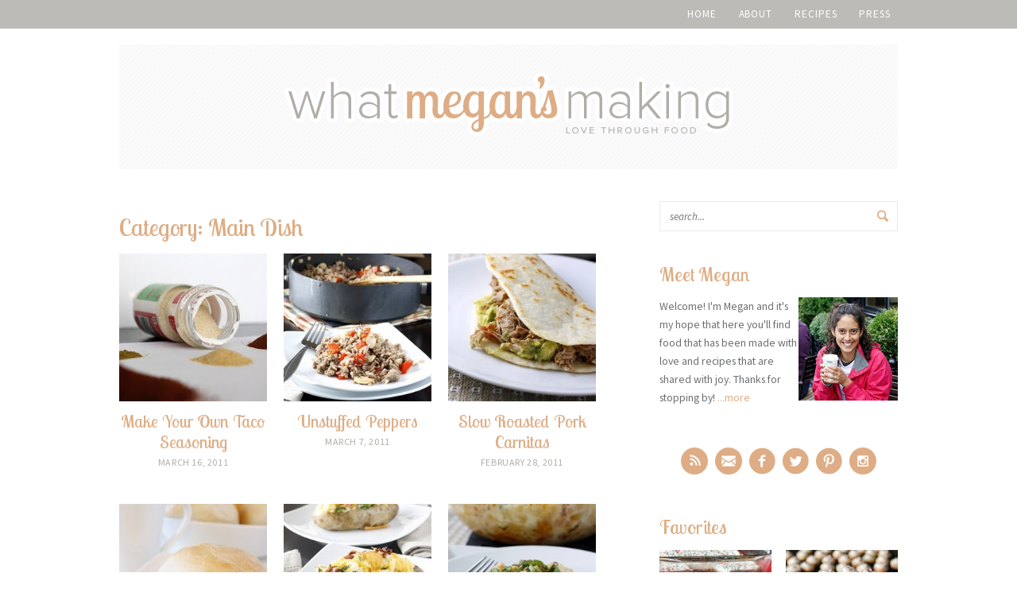

--- FILE ---
content_type: text/html; charset=UTF-8
request_url: http://www.whatmegansmaking.com/category/main-dish/page/4
body_size: 9339
content:
<!doctype html>  
<!--[if lt IE 7]> <html class="no-js ie6 oldie" lang="en-US"
	prefix="og: https://ogp.me/ns#" > <![endif]-->  
<!--[if IE 7]>    <html class="no-js ie7 oldie" lang="en-US"
	prefix="og: https://ogp.me/ns#" > <![endif]-->  
<!--[if IE 8]>    <html class="no-js ie8 oldie" lang="en-US"
	prefix="og: https://ogp.me/ns#" > <![endif]-->  
<!--[if gt IE 8]><!--> <html lang="en-US"
	prefix="og: https://ogp.me/ns#" > <!--<![endif]-->  

<head> 
<meta http-equiv="X-UA-Compatible" content="IE=edge,chrome=1">  
<meta charset="UTF-8" />
<meta name="viewport" content="width=device-width, initial-scale=1">  
<meta name="google-site-verification" content="6ro6_sPR9PI2nO0cXc9PHF4fXqZ5uQ8ao927F6Q1x-Y" />

<link href='https://fonts.googleapis.com/css?family=Lobster+Two|Source+Sans+Pro:400,400italic,700' rel='stylesheet' type='text/css'>


<link rel="shortcut icon" href="http://www.whatmegansmaking.com/wp-content/themes/whatmegansmaking2.0/favicon.ico" type="image/x-icon" />
<link rel="icon" href="http://www.whatmegansmaking.com/wp-content/themes/whatmegansmaking2.0/favicon.ico" type="image/x-icon" /> 

<link rel="alternate" type="application/rss+xml" title="What Megan&#039;s Making RSS2 Feed" href="http://www.whatmegansmaking.com/feed" />  
<link rel="pingback" href="http://www.whatmegansmaking.com/xmlrpc.php" />

 
<title>Main Dish | What Megan's Making - Part 4</title>

		<!-- All in One SEO 4.1.5.3 -->
		<meta name="robots" content="noindex, nofollow, max-image-preview:large" />
		<link rel="canonical" href="http://www.whatmegansmaking.com/category/main-dish" />
		<link rel="prev" href="http://www.whatmegansmaking.com/category/main-dish/page/3" />
		<link rel="next" href="http://www.whatmegansmaking.com/category/main-dish/page/5" />
		<script type="application/ld+json" class="aioseo-schema">
			{"@context":"https:\/\/schema.org","@graph":[{"@type":"WebSite","@id":"http:\/\/www.whatmegansmaking.com\/#website","url":"http:\/\/www.whatmegansmaking.com\/","name":"What Megan's Making","description":"Love through Food","inLanguage":"en-US","publisher":{"@id":"http:\/\/www.whatmegansmaking.com\/#organization"}},{"@type":"Organization","@id":"http:\/\/www.whatmegansmaking.com\/#organization","name":"What Megan's Making","url":"http:\/\/www.whatmegansmaking.com\/"},{"@type":"BreadcrumbList","@id":"http:\/\/www.whatmegansmaking.com\/category\/main-dish\/page\/4\/#breadcrumblist","itemListElement":[{"@type":"ListItem","@id":"http:\/\/www.whatmegansmaking.com\/#listItem","position":1,"item":{"@type":"WebPage","@id":"http:\/\/www.whatmegansmaking.com\/","name":"Home","description":"Love through Food - Part 4","url":"http:\/\/www.whatmegansmaking.com\/"},"nextItem":"http:\/\/www.whatmegansmaking.com\/category\/main-dish#listItem"},{"@type":"ListItem","@id":"http:\/\/www.whatmegansmaking.com\/category\/main-dish#listItem","position":2,"item":{"@type":"WebPage","@id":"http:\/\/www.whatmegansmaking.com\/category\/main-dish","name":"Main Dish","url":"http:\/\/www.whatmegansmaking.com\/category\/main-dish"},"previousItem":"http:\/\/www.whatmegansmaking.com\/#listItem"}]},{"@type":"CollectionPage","@id":"http:\/\/www.whatmegansmaking.com\/category\/main-dish\/page\/4\/#collectionpage","url":"http:\/\/www.whatmegansmaking.com\/category\/main-dish\/page\/4\/","name":"Main Dish | What Megan's Making - Part 4","inLanguage":"en-US","isPartOf":{"@id":"http:\/\/www.whatmegansmaking.com\/#website"},"breadcrumb":{"@id":"http:\/\/www.whatmegansmaking.com\/category\/main-dish\/page\/4\/#breadcrumblist"}}]}
		</script>
		<!-- All in One SEO -->

<link rel='dns-prefetch' href='//scripts.mediavine.com' />
<link rel='dns-prefetch' href='//s.w.org' />
<link rel="alternate" type="application/rss+xml" title="What Megan&#039;s Making &raquo; Main Dish Category Feed" href="http://www.whatmegansmaking.com/category/main-dish/feed" />
		<script type="text/javascript">
			window._wpemojiSettings = {"baseUrl":"https:\/\/s.w.org\/images\/core\/emoji\/13.0.1\/72x72\/","ext":".png","svgUrl":"https:\/\/s.w.org\/images\/core\/emoji\/13.0.1\/svg\/","svgExt":".svg","source":{"concatemoji":"http:\/\/www.whatmegansmaking.com\/wp-includes\/js\/wp-emoji-release.min.js?ver=5.6.16"}};
			!function(e,a,t){var n,r,o,i=a.createElement("canvas"),p=i.getContext&&i.getContext("2d");function s(e,t){var a=String.fromCharCode;p.clearRect(0,0,i.width,i.height),p.fillText(a.apply(this,e),0,0);e=i.toDataURL();return p.clearRect(0,0,i.width,i.height),p.fillText(a.apply(this,t),0,0),e===i.toDataURL()}function c(e){var t=a.createElement("script");t.src=e,t.defer=t.type="text/javascript",a.getElementsByTagName("head")[0].appendChild(t)}for(o=Array("flag","emoji"),t.supports={everything:!0,everythingExceptFlag:!0},r=0;r<o.length;r++)t.supports[o[r]]=function(e){if(!p||!p.fillText)return!1;switch(p.textBaseline="top",p.font="600 32px Arial",e){case"flag":return s([127987,65039,8205,9895,65039],[127987,65039,8203,9895,65039])?!1:!s([55356,56826,55356,56819],[55356,56826,8203,55356,56819])&&!s([55356,57332,56128,56423,56128,56418,56128,56421,56128,56430,56128,56423,56128,56447],[55356,57332,8203,56128,56423,8203,56128,56418,8203,56128,56421,8203,56128,56430,8203,56128,56423,8203,56128,56447]);case"emoji":return!s([55357,56424,8205,55356,57212],[55357,56424,8203,55356,57212])}return!1}(o[r]),t.supports.everything=t.supports.everything&&t.supports[o[r]],"flag"!==o[r]&&(t.supports.everythingExceptFlag=t.supports.everythingExceptFlag&&t.supports[o[r]]);t.supports.everythingExceptFlag=t.supports.everythingExceptFlag&&!t.supports.flag,t.DOMReady=!1,t.readyCallback=function(){t.DOMReady=!0},t.supports.everything||(n=function(){t.readyCallback()},a.addEventListener?(a.addEventListener("DOMContentLoaded",n,!1),e.addEventListener("load",n,!1)):(e.attachEvent("onload",n),a.attachEvent("onreadystatechange",function(){"complete"===a.readyState&&t.readyCallback()})),(n=t.source||{}).concatemoji?c(n.concatemoji):n.wpemoji&&n.twemoji&&(c(n.twemoji),c(n.wpemoji)))}(window,document,window._wpemojiSettings);
		</script>
		<style type="text/css">
img.wp-smiley,
img.emoji {
	display: inline !important;
	border: none !important;
	box-shadow: none !important;
	height: 1em !important;
	width: 1em !important;
	margin: 0 .07em !important;
	vertical-align: -0.1em !important;
	background: none !important;
	padding: 0 !important;
}
</style>
	<link rel='stylesheet' id='wp-block-library-css'  href='http://www.whatmegansmaking.com/wp-includes/css/dist/block-library/style.min.css?ver=5.6.16' type='text/css' media='all' />
<link rel='stylesheet' id='custom-style-css'  href='http://www.whatmegansmaking.com/wp-content/themes/whatmegansmaking2.0/style.css?ver=2.46' type='text/css' media='all' />
<link rel='stylesheet' id='responsive-style-css'  href='http://www.whatmegansmaking.com/wp-content/themes/whatmegansmaking2.0/responsive.css?ver=2.35' type='text/css' media='all' />
<script type='text/javascript' src='http://www.whatmegansmaking.com/wp-includes/js/jquery/jquery.min.js?ver=3.5.1' id='jquery-core-js'></script>
<script type='text/javascript' src='http://www.whatmegansmaking.com/wp-includes/js/jquery/jquery-migrate.min.js?ver=3.3.2' id='jquery-migrate-js'></script>
<script type='text/javascript' async="async" data-noptimize="1" data-cfasync="false" src='https://scripts.mediavine.com/tags/what-megans-making.js?ver=5.6.16' id='mv-script-wrapper-js'></script>
<script type='application/json' id='wpp-json'>
{"sampling_active":0,"sampling_rate":100,"ajax_url":"http:\/\/www.whatmegansmaking.com\/wp-json\/wordpress-popular-posts\/v1\/popular-posts","api_url":"http:\/\/www.whatmegansmaking.com\/wp-json\/wordpress-popular-posts","ID":0,"token":"b6dfa28300","lang":0,"debug":0}
</script>
<script type='text/javascript' src='http://www.whatmegansmaking.com/wp-content/plugins/wordpress-popular-posts/assets/js/wpp.min.js?ver=5.4.2' id='wpp-js-js'></script>
<script type='text/javascript' src='http://www.whatmegansmaking.com/wp-content/themes/whatmegansmaking2.0/js/jquery.slicknav.min.js?ver=1' id='slicknav-js'></script>
<link rel="https://api.w.org/" href="http://www.whatmegansmaking.com/wp-json/" /><link rel="alternate" type="application/json" href="http://www.whatmegansmaking.com/wp-json/wp/v2/categories/41" /><link rel="EditURI" type="application/rsd+xml" title="RSD" href="http://www.whatmegansmaking.com/xmlrpc.php?rsd" />
<link rel="wlwmanifest" type="application/wlwmanifest+xml" href="http://www.whatmegansmaking.com/wp-includes/wlwmanifest.xml" /> 
<meta name="generator" content="WordPress 5.6.16" />
			<style>
				:root {
					--mv-create-radius: 0;
				}
			</style>
			        <style>
            @-webkit-keyframes bgslide {
                from {
                    background-position-x: 0;
                }
                to {
                    background-position-x: -200%;
                }
            }

            @keyframes bgslide {
                    from {
                        background-position-x: 0;
                    }
                    to {
                        background-position-x: -200%;
                    }
            }

            .wpp-widget-placeholder {
                margin: 0 auto;
                width: 60px;
                height: 3px;
                background: #dd3737;
                background: -webkit-gradient(linear, left top, right top, from(#dd3737), color-stop(10%, #571313), to(#dd3737));
                background: linear-gradient(90deg, #dd3737 0%, #571313 10%, #dd3737 100%);
                background-size: 200% auto;
                border-radius: 3px;
                -webkit-animation: bgslide 1s infinite linear;
                animation: bgslide 1s infinite linear;
            }
        </style>
        
<!-- Global site tag (gtag.js) - Google Analytics -->
<script async src="https://www.googletagmanager.com/gtag/js?id=UA-25086107-1"></script>
<script>
  window.dataLayer = window.dataLayer || [];
  function gtag(){dataLayer.push(arguments);}
  gtag('js', new Date());

  gtag('config', 'UA-25086107-1', { 'anonymize_ip': true });
</script>


</head>

<body class="archive paged category category-main-dish category-41 paged-4 category-paged-4">

<div id="page_wrap" class="container row">

<div class="topbar">
<div class="wrap">
	<nav id="main" class="main-nav">
	<ul id="menu-top" class="main-menu"><li id="menu-item-23" class="menu-item menu-item-type-custom menu-item-object-custom menu-item-23"><a href="/">Home</a></li>
<li id="menu-item-3439" class="menu-item menu-item-type-post_type menu-item-object-page menu-item-3439"><a href="http://www.whatmegansmaking.com/about">About</a></li>
<li id="menu-item-21" class="menu-item menu-item-type-post_type menu-item-object-page menu-item-21"><a href="http://www.whatmegansmaking.com/recipes">Recipes</a></li>
<li id="menu-item-29" class="menu-item menu-item-type-post_type menu-item-object-page menu-item-29"><a href="http://www.whatmegansmaking.com/press">Press</a></li>
</ul>	</nav>
	<div class="clear"></div>
</div>
</div>

<div class="wrapper row">

<div class="header row">

	<div class="logo"><a href="http://www.whatmegansmaking.com"></a></div>
	
</div> <!--end #header-->
<div id="content" class="col span_10 clr span_content">


<h2 class="archivetitle">Category: <span>Main Dish</span></h2>

<div class="archives">

	<div class="archivepost">
		<a href="http://www.whatmegansmaking.com/2011/03/make-your-own-taco-seasoning.html" rel="bookmark" title="Make Your Own Taco Seasoning">
					<img width="250" height="250" src="http://www.whatmegansmaking.com/wp-content/uploads/2011/03/image6-250x250.jpg" class="attachment-thumbnail size-thumbnail wp-post-image" alt="" loading="lazy" title="" srcset="http://www.whatmegansmaking.com/wp-content/uploads/2011/03/image6-250x250.jpg 250w, http://www.whatmegansmaking.com/wp-content/uploads/2011/03/image6-135x135.jpg 135w, http://www.whatmegansmaking.com/wp-content/uploads/2011/03/image6-150x150.jpg 150w" sizes="(max-width: 250px) 100vw, 250px" />							
		
		<h4 class="title">Make Your Own Taco Seasoning</h4></a>
		<div class="postmeta">March 16, 2011</div>
	
	</div>

	

	<div class="archivepost">
		<a href="http://www.whatmegansmaking.com/2011/03/unstuffed-peppers.html" rel="bookmark" title="Unstuffed Peppers">
					<img width="250" height="250" src="http://www.whatmegansmaking.com/wp-content/uploads/2011/03/image11-250x250.jpg" class="attachment-thumbnail size-thumbnail wp-post-image" alt="" loading="lazy" title="" srcset="http://www.whatmegansmaking.com/wp-content/uploads/2011/03/image11-250x250.jpg 250w, http://www.whatmegansmaking.com/wp-content/uploads/2011/03/image11-135x135.jpg 135w, http://www.whatmegansmaking.com/wp-content/uploads/2011/03/image11-150x150.jpg 150w" sizes="(max-width: 250px) 100vw, 250px" />							
		
		<h4 class="title">Unstuffed Peppers</h4></a>
		<div class="postmeta">March 7, 2011</div>
	
	</div>

	

	<div class="archivepost last">
		<a href="http://www.whatmegansmaking.com/2011/02/slow-roasted-pork-carnitas.html" rel="bookmark" title="Slow Roasted Pork Carnitas">
					<img width="250" height="250" src="http://www.whatmegansmaking.com/wp-content/uploads/2011/02/image-250x250.jpg" class="attachment-thumbnail size-thumbnail wp-post-image" alt="" loading="lazy" title="" srcset="http://www.whatmegansmaking.com/wp-content/uploads/2011/02/image-250x250.jpg 250w, http://www.whatmegansmaking.com/wp-content/uploads/2011/02/image-135x135.jpg 135w, http://www.whatmegansmaking.com/wp-content/uploads/2011/02/image-150x150.jpg 150w" sizes="(max-width: 250px) 100vw, 250px" />							
		
		<h4 class="title">Slow Roasted Pork Carnitas</h4></a>
		<div class="postmeta">February 28, 2011</div>
	
	</div>

	

	<div class="archivepost">
		<a href="http://www.whatmegansmaking.com/2011/02/slow-cooker-spicy-buffalo-chicken-sandwiches.html" rel="bookmark" title="Slow-Cooker Spicy Buffalo Chicken Sandwiches">
					<img width="250" height="250" src="http://www.whatmegansmaking.com/wp-content/uploads/2011/02/image3-250x250.jpg" class="attachment-thumbnail size-thumbnail wp-post-image" alt="" loading="lazy" title="" srcset="http://www.whatmegansmaking.com/wp-content/uploads/2011/02/image3-250x250.jpg 250w, http://www.whatmegansmaking.com/wp-content/uploads/2011/02/image3-135x135.jpg 135w, http://www.whatmegansmaking.com/wp-content/uploads/2011/02/image3-150x150.jpg 150w" sizes="(max-width: 250px) 100vw, 250px" />							
		
		<h4 class="title">Slow-Cooker Spicy Buffalo Chicken Sandwiches</h4></a>
		<div class="postmeta">February 21, 2011</div>
	
	</div>

	

	<div class="archivepost">
		<a href="http://www.whatmegansmaking.com/2011/02/cheddar-broccoli-and-bacon-stuffed-potatoes.html" rel="bookmark" title="Cheddar, Broccoli, and Bacon Stuffed Potatoes">
					<img width="250" height="250" src="http://www.whatmegansmaking.com/wp-content/uploads/2011/02/image5-250x250.jpg" class="attachment-thumbnail size-thumbnail wp-post-image" alt="" loading="lazy" title="" srcset="http://www.whatmegansmaking.com/wp-content/uploads/2011/02/image5-250x250.jpg 250w, http://www.whatmegansmaking.com/wp-content/uploads/2011/02/image5-135x135.jpg 135w, http://www.whatmegansmaking.com/wp-content/uploads/2011/02/image5-150x150.jpg 150w" sizes="(max-width: 250px) 100vw, 250px" />							
		
		<h4 class="title">Cheddar, Broccoli, and Bacon Stuffed Potatoes</h4></a>
		<div class="postmeta">February 16, 2011</div>
	
	</div>

	

	<div class="archivepost last">
		<a href="http://www.whatmegansmaking.com/2011/01/margarita-mac-and-cheese.html" rel="bookmark" title="Margarita Mac and Cheese">
					<img width="250" height="250" src="http://www.whatmegansmaking.com/wp-content/uploads/2011/01/image3-250x250.jpg" class="attachment-thumbnail size-thumbnail wp-post-image" alt="" loading="lazy" title="" srcset="http://www.whatmegansmaking.com/wp-content/uploads/2011/01/image3-250x250.jpg 250w, http://www.whatmegansmaking.com/wp-content/uploads/2011/01/image3-135x135.jpg 135w, http://www.whatmegansmaking.com/wp-content/uploads/2011/01/image3-150x150.jpg 150w" sizes="(max-width: 250px) 100vw, 250px" />							
		
		<h4 class="title">Margarita Mac and Cheese</h4></a>
		<div class="postmeta">January 24, 2011</div>
	
	</div>

	

	<div class="archivepost">
		<a href="http://www.whatmegansmaking.com/2011/01/cheesy-vegetable-frittata.html" rel="bookmark" title="Cheesy Vegetable Frittata">
					<img width="250" height="250" src="http://www.whatmegansmaking.com/wp-content/uploads/2011/01/image11-250x250.jpg" class="attachment-thumbnail size-thumbnail wp-post-image" alt="" loading="lazy" title="" srcset="http://www.whatmegansmaking.com/wp-content/uploads/2011/01/image11-250x250.jpg 250w, http://www.whatmegansmaking.com/wp-content/uploads/2011/01/image11-135x135.jpg 135w, http://www.whatmegansmaking.com/wp-content/uploads/2011/01/image11-150x150.jpg 150w" sizes="(max-width: 250px) 100vw, 250px" />							
		
		<h4 class="title">Cheesy Vegetable Frittata</h4></a>
		<div class="postmeta">January 5, 2011</div>
	
	</div>

	

	<div class="archivepost">
		<a href="http://www.whatmegansmaking.com/2010/11/cheesy-apple-quiche.html" rel="bookmark" title="Cheesy Apple Quiche">
					<img width="250" height="250" src="http://www.whatmegansmaking.com/wp-content/uploads/2010/11/image9-250x250.jpg" class="attachment-thumbnail size-thumbnail wp-post-image" alt="" loading="lazy" title="" srcset="http://www.whatmegansmaking.com/wp-content/uploads/2010/11/image9-250x250.jpg 250w, http://www.whatmegansmaking.com/wp-content/uploads/2010/11/image9-135x135.jpg 135w, http://www.whatmegansmaking.com/wp-content/uploads/2010/11/image9-150x150.jpg 150w" sizes="(max-width: 250px) 100vw, 250px" />							
		
		<h4 class="title">Cheesy Apple Quiche</h4></a>
		<div class="postmeta">November 12, 2010</div>
	
	</div>

	

	<div class="archivepost last">
		<a href="http://www.whatmegansmaking.com/2010/11/cheesy-chicken-and-rice-casserole.html" rel="bookmark" title="Cheesy Chicken and Rice Casserole">
					<img width="250" height="250" src="http://www.whatmegansmaking.com/wp-content/uploads/2010/11/image12-250x250.jpg" class="attachment-thumbnail size-thumbnail wp-post-image" alt="Cheesy Chicken and Rice Casserole" loading="lazy" title="" srcset="http://www.whatmegansmaking.com/wp-content/uploads/2010/11/image12-250x250.jpg 250w, http://www.whatmegansmaking.com/wp-content/uploads/2010/11/image12-135x135.jpg 135w, http://www.whatmegansmaking.com/wp-content/uploads/2010/11/image12-150x150.jpg 150w" sizes="(max-width: 250px) 100vw, 250px" />							
		
		<h4 class="title">Cheesy Chicken and Rice Casserole</h4></a>
		<div class="postmeta">November 8, 2010</div>
	
	</div>

	

	<div class="archivepost">
		<a href="http://www.whatmegansmaking.com/2010/10/poached-salmon-dont-be-like-me.html" rel="bookmark" title="Poached Salmon (don&#8217;t be like me)">
					<img width="250" height="250" src="http://www.whatmegansmaking.com/wp-content/uploads/2010/10/image11-250x250.jpg" class="attachment-thumbnail size-thumbnail wp-post-image" alt="" loading="lazy" title="" srcset="http://www.whatmegansmaking.com/wp-content/uploads/2010/10/image11-250x250.jpg 250w, http://www.whatmegansmaking.com/wp-content/uploads/2010/10/image11-135x135.jpg 135w, http://www.whatmegansmaking.com/wp-content/uploads/2010/10/image11-150x150.jpg 150w" sizes="(max-width: 250px) 100vw, 250px" />							
		
		<h4 class="title">Poached Salmon (don&#8217;t be like me)</h4></a>
		<div class="postmeta">October 4, 2010</div>
	
	</div>

	

	<div class="archivepost">
		<a href="http://www.whatmegansmaking.com/2010/09/orecchiette-with-mini-chicken-meatballs.html" rel="bookmark" title="Orecchiette with Mini Chicken Meatballs">
					<img width="250" height="250" src="http://www.whatmegansmaking.com/wp-content/uploads/2010/09/image4-250x250.jpg" class="attachment-thumbnail size-thumbnail wp-post-image" alt="" loading="lazy" title="" srcset="http://www.whatmegansmaking.com/wp-content/uploads/2010/09/image4-250x250.jpg 250w, http://www.whatmegansmaking.com/wp-content/uploads/2010/09/image4-135x135.jpg 135w, http://www.whatmegansmaking.com/wp-content/uploads/2010/09/image4-150x150.jpg 150w" sizes="(max-width: 250px) 100vw, 250px" />							
		
		<h4 class="title">Orecchiette with Mini Chicken Meatballs</h4></a>
		<div class="postmeta">September 15, 2010</div>
	
	</div>

	

	<div class="archivepost last">
		<a href="http://www.whatmegansmaking.com/2010/08/pizza-bites.html" rel="bookmark" title="Pizza Bites">
					<img width="250" height="250" src="http://www.whatmegansmaking.com/wp-content/uploads/2010/08/image2-250x250.jpg" class="attachment-thumbnail size-thumbnail wp-post-image" alt="" loading="lazy" title="" srcset="http://www.whatmegansmaking.com/wp-content/uploads/2010/08/image2-250x250.jpg 250w, http://www.whatmegansmaking.com/wp-content/uploads/2010/08/image2-135x135.jpg 135w, http://www.whatmegansmaking.com/wp-content/uploads/2010/08/image2-150x150.jpg 150w" sizes="(max-width: 250px) 100vw, 250px" />							
		
		<h4 class="title">Pizza Bites</h4></a>
		<div class="postmeta">August 24, 2010</div>
	
	</div>

	

	<div class="archivepost">
		<a href="http://www.whatmegansmaking.com/2010/08/tomato-basil-mozzarella-baguette.html" rel="bookmark" title="Tomato, Basil, Mozzarella Baguette">
					<img width="250" height="250" src="http://www.whatmegansmaking.com/wp-content/uploads/2010/08/image8-250x250.jpg" class="attachment-thumbnail size-thumbnail wp-post-image" alt="" loading="lazy" title="" srcset="http://www.whatmegansmaking.com/wp-content/uploads/2010/08/image8-250x250.jpg 250w, http://www.whatmegansmaking.com/wp-content/uploads/2010/08/image8-135x135.jpg 135w, http://www.whatmegansmaking.com/wp-content/uploads/2010/08/image8-150x150.jpg 150w" sizes="(max-width: 250px) 100vw, 250px" />							
		
		<h4 class="title">Tomato, Basil, Mozzarella Baguette</h4></a>
		<div class="postmeta">August 2, 2010</div>
	
	</div>

	

	<div class="archivepost">
		<a href="http://www.whatmegansmaking.com/2010/07/pesto-chicken-pizza.html" rel="bookmark" title="Pesto Chicken Pizza">
					<img width="250" height="250" src="http://www.whatmegansmaking.com/wp-content/uploads/2010/07/image1-250x250.jpg" class="attachment-thumbnail size-thumbnail wp-post-image" alt="" loading="lazy" title="" srcset="http://www.whatmegansmaking.com/wp-content/uploads/2010/07/image1-250x250.jpg 250w, http://www.whatmegansmaking.com/wp-content/uploads/2010/07/image1-135x135.jpg 135w, http://www.whatmegansmaking.com/wp-content/uploads/2010/07/image1-150x150.jpg 150w" sizes="(max-width: 250px) 100vw, 250px" />							
		
		<h4 class="title">Pesto Chicken Pizza</h4></a>
		<div class="postmeta">July 25, 2010</div>
	
	</div>

	

	<div class="archivepost last">
		<a href="http://www.whatmegansmaking.com/2010/07/oven-baked-chimichangas.html" rel="bookmark" title="Oven Baked Chimichangas">
					<img width="250" height="250" src="http://www.whatmegansmaking.com/wp-content/uploads/2010/07/image7-250x250.jpg" class="attachment-thumbnail size-thumbnail wp-post-image" alt="" loading="lazy" title="" srcset="http://www.whatmegansmaking.com/wp-content/uploads/2010/07/image7-250x250.jpg 250w, http://www.whatmegansmaking.com/wp-content/uploads/2010/07/image7-135x135.jpg 135w, http://www.whatmegansmaking.com/wp-content/uploads/2010/07/image7-150x150.jpg 150w" sizes="(max-width: 250px) 100vw, 250px" />							
		
		<h4 class="title">Oven Baked Chimichangas</h4></a>
		<div class="postmeta">July 6, 2010</div>
	
	</div>

	

	<div class="archivepost">
		<a href="http://www.whatmegansmaking.com/2010/06/vegetarian-kims-potato-quiche.html" rel="bookmark" title="Vegetarian Kim&#8217;s Potato Quiche">
					<img width="250" height="250" src="http://www.whatmegansmaking.com/wp-content/uploads/2010/06/DSCN0306-250x250.jpg" class="attachment-thumbnail size-thumbnail wp-post-image" alt="" loading="lazy" title="" srcset="http://www.whatmegansmaking.com/wp-content/uploads/2010/06/DSCN0306-250x250.jpg 250w, http://www.whatmegansmaking.com/wp-content/uploads/2010/06/DSCN0306-150x150.jpg 150w" sizes="(max-width: 250px) 100vw, 250px" />							
		
		<h4 class="title">Vegetarian Kim&#8217;s Potato Quiche</h4></a>
		<div class="postmeta">June 25, 2010</div>
	
	</div>

	

	<div class="archivepost">
		<a href="http://www.whatmegansmaking.com/2010/06/lemon-orzo-salad.html" rel="bookmark" title="Lemon Orzo Salad">
					<img width="250" height="250" src="http://www.whatmegansmaking.com/wp-content/uploads/2010/06/image5-250x250.jpg" class="attachment-thumbnail size-thumbnail wp-post-image" alt="" loading="lazy" title="" srcset="http://www.whatmegansmaking.com/wp-content/uploads/2010/06/image5-250x250.jpg 250w, http://www.whatmegansmaking.com/wp-content/uploads/2010/06/image5-135x135.jpg 135w, http://www.whatmegansmaking.com/wp-content/uploads/2010/06/image5-150x150.jpg 150w" sizes="(max-width: 250px) 100vw, 250px" />							
		
		<h4 class="title">Lemon Orzo Salad</h4></a>
		<div class="postmeta">June 7, 2010</div>
	
	</div>

	

	<div class="archivepost last">
		<a href="http://www.whatmegansmaking.com/2010/05/margarita-pizza-2.html" rel="bookmark" title="Margarita Pizza">
					<img width="250" height="250" src="http://www.whatmegansmaking.com/wp-content/uploads/2010/05/MG_2727-250x250.jpg" class="attachment-thumbnail size-thumbnail wp-post-image" alt="Margarita Pizza" loading="lazy" title="" srcset="http://www.whatmegansmaking.com/wp-content/uploads/2010/05/MG_2727-250x250.jpg 250w, http://www.whatmegansmaking.com/wp-content/uploads/2010/05/MG_2727-150x150.jpg 150w" sizes="(max-width: 250px) 100vw, 250px" />							
		
		<h4 class="title">Margarita Pizza</h4></a>
		<div class="postmeta">May 20, 2010</div>
	
	</div>

	

	<div class="archivepost">
		<a href="http://www.whatmegansmaking.com/2010/05/french-dip-sandwiches.html" rel="bookmark" title="French Dip Sandwiches">
					<img width="250" height="250" src="http://www.whatmegansmaking.com/wp-content/uploads/2010/05/image7-250x250.jpg" class="attachment-thumbnail size-thumbnail wp-post-image" alt="" loading="lazy" title="" srcset="http://www.whatmegansmaking.com/wp-content/uploads/2010/05/image7-250x250.jpg 250w, http://www.whatmegansmaking.com/wp-content/uploads/2010/05/image7-135x135.jpg 135w, http://www.whatmegansmaking.com/wp-content/uploads/2010/05/image7-150x150.jpg 150w" sizes="(max-width: 250px) 100vw, 250px" />							
		
		<h4 class="title">French Dip Sandwiches</h4></a>
		<div class="postmeta">May 3, 2010</div>
	
	</div>

	

	<div class="archivepost">
		<a href="http://www.whatmegansmaking.com/2010/04/sloppy-joes.html" rel="bookmark" title="Sloppy Joes">
					<img width="250" height="250" src="http://www.whatmegansmaking.com/wp-content/uploads/2010/04/image2-250x250.jpg" class="attachment-thumbnail size-thumbnail wp-post-image" alt="" loading="lazy" title="" srcset="http://www.whatmegansmaking.com/wp-content/uploads/2010/04/image2-250x250.jpg 250w, http://www.whatmegansmaking.com/wp-content/uploads/2010/04/image2-135x135.jpg 135w, http://www.whatmegansmaking.com/wp-content/uploads/2010/04/image2-150x150.jpg 150w" sizes="(max-width: 250px) 100vw, 250px" />							
		
		<h4 class="title">Sloppy Joes</h4></a>
		<div class="postmeta">April 22, 2010</div>
	
	</div>

	

	<div class="archivepost last">
		<a href="http://www.whatmegansmaking.com/2010/04/chicken-sausage-and-pepper-sandwiches.html" rel="bookmark" title="Chicken Sausage and Pepper Sandwiches">
					<img width="250" height="250" src="http://www.whatmegansmaking.com/wp-content/uploads/2010/04/image7-250x250.jpg" class="attachment-thumbnail size-thumbnail wp-post-image" alt="" loading="lazy" title="" srcset="http://www.whatmegansmaking.com/wp-content/uploads/2010/04/image7-250x250.jpg 250w, http://www.whatmegansmaking.com/wp-content/uploads/2010/04/image7-135x135.jpg 135w, http://www.whatmegansmaking.com/wp-content/uploads/2010/04/image7-150x150.jpg 150w" sizes="(max-width: 250px) 100vw, 250px" />							
		
		<h4 class="title">Chicken Sausage and Pepper Sandwiches</h4></a>
		<div class="postmeta">April 5, 2010</div>
	
	</div>

	

	<div class="archivepost">
		<a href="http://www.whatmegansmaking.com/2010/03/stuffed-baguettes-aka-stromboli.html" rel="bookmark" title="Stuffed Baguettes (aka Stromboli)">
					<img width="250" height="250" src="http://www.whatmegansmaking.com/wp-content/uploads/2010/03/image2-250x250.jpg" class="attachment-thumbnail size-thumbnail wp-post-image" alt="" loading="lazy" title="" srcset="http://www.whatmegansmaking.com/wp-content/uploads/2010/03/image2-250x250.jpg 250w, http://www.whatmegansmaking.com/wp-content/uploads/2010/03/image2-135x135.jpg 135w, http://www.whatmegansmaking.com/wp-content/uploads/2010/03/image2-150x150.jpg 150w" sizes="(max-width: 250px) 100vw, 250px" />							
		
		<h4 class="title">Stuffed Baguettes (aka Stromboli)</h4></a>
		<div class="postmeta">March 22, 2010</div>
	
	</div>

	

	<div class="archivepost">
		<a href="http://www.whatmegansmaking.com/2010/03/marinara-sauce.html" rel="bookmark" title="Marinara Sauce">
					<img width="250" height="250" src="http://www.whatmegansmaking.com/wp-content/uploads/2010/03/image3-250x250.jpg" class="attachment-thumbnail size-thumbnail wp-post-image" alt="" loading="lazy" title="" srcset="http://www.whatmegansmaking.com/wp-content/uploads/2010/03/image3-250x250.jpg 250w, http://www.whatmegansmaking.com/wp-content/uploads/2010/03/image3-135x135.jpg 135w, http://www.whatmegansmaking.com/wp-content/uploads/2010/03/image3-150x150.jpg 150w" sizes="(max-width: 250px) 100vw, 250px" />							
		
		<h4 class="title">Marinara Sauce</h4></a>
		<div class="postmeta">March 18, 2010</div>
	
	</div>

	

	<div class="archivepost last">
		<a href="http://www.whatmegansmaking.com/2010/02/foodbuzz-24-24-24-french-dinner-party.html" rel="bookmark" title="Foodbuzz 24, 24, 24: French Dinner Party">
					<img width="250" height="250" src="http://www.whatmegansmaking.com/wp-content/uploads/2010/02/image-250x250.jpg" class="attachment-thumbnail size-thumbnail wp-post-image" alt="" loading="lazy" title="" srcset="http://www.whatmegansmaking.com/wp-content/uploads/2010/02/image-250x250.jpg 250w, http://www.whatmegansmaking.com/wp-content/uploads/2010/02/image-135x135.jpg 135w, http://www.whatmegansmaking.com/wp-content/uploads/2010/02/image-150x150.jpg 150w" sizes="(max-width: 250px) 100vw, 250px" />							
		
		<h4 class="title">Foodbuzz 24, 24, 24: French Dinner Party</h4></a>
		<div class="postmeta">February 28, 2010</div>
	
	</div>

	

	<div class="archivepost">
		<a href="http://www.whatmegansmaking.com/2010/02/spicy-italian-meatballs.html" rel="bookmark" title="Spicy Italian Meatballs">
					<img width="250" height="250" src="http://www.whatmegansmaking.com/wp-content/uploads/2010/02/image1-250x250.jpg" class="attachment-thumbnail size-thumbnail wp-post-image" alt="" loading="lazy" title="" srcset="http://www.whatmegansmaking.com/wp-content/uploads/2010/02/image1-250x250.jpg 250w, http://www.whatmegansmaking.com/wp-content/uploads/2010/02/image1-135x135.jpg 135w, http://www.whatmegansmaking.com/wp-content/uploads/2010/02/image1-150x150.jpg 150w" sizes="(max-width: 250px) 100vw, 250px" />							
		
		<h4 class="title">Spicy Italian Meatballs</h4></a>
		<div class="postmeta">February 25, 2010</div>
	
	</div>

	

	<div class="archivepost">
		<a href="http://www.whatmegansmaking.com/2010/02/onion-and-pepper-smothered-round-steak.html" rel="bookmark" title="Onion and Pepper Smothered Round Steak">
					<img width="250" height="250" src="http://www.whatmegansmaking.com/wp-content/uploads/2010/02/image7-250x250.jpg" class="attachment-thumbnail size-thumbnail wp-post-image" alt="Onion and Pepper Smothered Round Steak" loading="lazy" title="" srcset="http://www.whatmegansmaking.com/wp-content/uploads/2010/02/image7-250x250.jpg 250w, http://www.whatmegansmaking.com/wp-content/uploads/2010/02/image7-135x135.jpg 135w, http://www.whatmegansmaking.com/wp-content/uploads/2010/02/image7-150x150.jpg 150w" sizes="(max-width: 250px) 100vw, 250px" />							
		
		<h4 class="title">Onion and Pepper Smothered Round Steak</h4></a>
		<div class="postmeta">February 5, 2010</div>
	
	</div>

	

	<div class="archivepost last">
		<a href="http://www.whatmegansmaking.com/2010/01/crockpot-taco-chicken.html" rel="bookmark" title="Crockpot Taco Chicken">
					<img width="250" height="250" src="http://www.whatmegansmaking.com/wp-content/uploads/2010/01/image4-250x250.jpg" class="attachment-thumbnail size-thumbnail wp-post-image" alt="" loading="lazy" title="" srcset="http://www.whatmegansmaking.com/wp-content/uploads/2010/01/image4-250x250.jpg 250w, http://www.whatmegansmaking.com/wp-content/uploads/2010/01/image4-135x135.jpg 135w, http://www.whatmegansmaking.com/wp-content/uploads/2010/01/image4-150x150.jpg 150w" sizes="(max-width: 250px) 100vw, 250px" />							
		
		<h4 class="title">Crockpot Taco Chicken</h4></a>
		<div class="postmeta">January 21, 2010</div>
	
	</div>

	
</div>
 

<div class="postnavigation">
	
	<nav class="navigation pagination" role="navigation" aria-label="Posts">
		<h2 class="screen-reader-text">Posts navigation</h2>
		<div class="nav-links"><a class="prev page-numbers" href="http://www.whatmegansmaking.com/category/main-dish/page/3">&laquo; Previous</a>
<a class="page-numbers" href="http://www.whatmegansmaking.com/category/main-dish/">1</a>
<a class="page-numbers" href="http://www.whatmegansmaking.com/category/main-dish/page/2">2</a>
<a class="page-numbers" href="http://www.whatmegansmaking.com/category/main-dish/page/3">3</a>
<span aria-current="page" class="page-numbers current">4</span>
<a class="page-numbers" href="http://www.whatmegansmaking.com/category/main-dish/page/5">5</a>
<a class="next page-numbers" href="http://www.whatmegansmaking.com/category/main-dish/page/5">Next &raquo;</a></div>
	</nav></div> <!-- end .postnavigation -->

</div> <!-- end #content -->

<div class="sidebar row span_6 clr span_sidebar">
			
	<div class="topsidebar">
	<div id="search-3" class="widget-odd widget-first widget-1 widget widget_search"><form method="get" class="search-form" action="http://www.whatmegansmaking.com/">
	<input type="text" class="search-input" name="s" id="s" value="" placeholder="search..." />
	<input type="submit" class="search-submit" name="submit" id="searchsubmit" value="" />
</form>
</div><div id="text-3" class="widget-even widget-2 widget widget_text"><h3 class="widgettitle">Meet Megan</h3>			<div class="textwidget"><img src="/images/about.jpg" align="right" class="aboutimg" />Welcome! I'm Megan and it's my hope that here you'll find food that has been made with love and recipes that are shared with joy. Thanks for stopping by! <a href="/about">...more</a></div>
		</div><div id="text-8" class="widget-odd widget-3 social widget widget_text">			<div class="textwidget"><a href="http://feeds.feedburner.com/WhatMegansMaking" title="RSS" target="_blank" class="icon-rss-circled" rel="noopener"></a>

<a href="https://www.subscribepage.com/q5t2h8" target="_blank" class="icon-email-circled" rel="noopener"></a>

<a href="http://www.facebook.com/pages/What-Megans-Making/136513339733114" title="Facebook" target="_blank" class="icon-facebook-circled" rel="noopener"></a>

<a href="http://www.twitter.com/whatmegansmakng" title="Twitter" target="_blank" class="icon-twitter-circled" rel="noopener"></a>

<a href="http://pinterest.com/whatmegansmakng/" title="Pinterest" target="_blank" class="icon-pinterest-circled" rel="noopener"></a>

<a href="http://instagram.com/whatmegansmaking" title="Instagram" target="_blank" class="icon-instagram-circled" rel="noopener"></a>	</div>
		</div><div id="custom-featured-posts-2" class="widget-even widget-last widget-4 widget featuredposts"><h3 class="widgettitle">Favorites</h3><div class="featured">
	<div class="item">
		<a href="http://www.whatmegansmaking.com/2020/12/gingerbread-cookie-bars-with-cream-cheese-frosting.html" title="Gingerbread Cookie Bars with Cream Cheese Frosting" rel="bookmark">
							<img width="250" height="250" src="http://www.whatmegansmaking.com/wp-content/uploads/2020/12/IMG-3856_edited-250x250.jpg" class="nopin wp-post-image" alt="Gingerbread Cookie Bars with Cream Cheese Frosting" loading="lazy" nopin="nopin" srcset="http://www.whatmegansmaking.com/wp-content/uploads/2020/12/IMG-3856_edited-250x250.jpg 250w, http://www.whatmegansmaking.com/wp-content/uploads/2020/12/IMG-3856_edited-350x350.jpg 350w, http://www.whatmegansmaking.com/wp-content/uploads/2020/12/IMG-3856_edited-150x150.jpg 150w, http://www.whatmegansmaking.com/wp-content/uploads/2020/12/IMG-3856_edited-200x200.jpg 200w, http://www.whatmegansmaking.com/wp-content/uploads/2020/12/IMG-3856_edited-320x320.jpg 320w, http://www.whatmegansmaking.com/wp-content/uploads/2020/12/IMG-3856_edited-480x480.jpg 480w" sizes="(max-width: 250px) 100vw, 250px" />					<h4 class="title">Gingerbread Cookie Bars with Cream Cheese Frosting</h4>
		</a>
	</div>
	
	<div class="item">
		<a href="http://www.whatmegansmaking.com/2020/12/christmas-sprinkle-cookie-cups.html" title="Christmas Sprinkle Cookie Cups" rel="bookmark">
							<img width="250" height="250" src="http://www.whatmegansmaking.com/wp-content/uploads/2020/12/IMG-3682_edited-250x250.jpg" class="nopin wp-post-image" alt="Christmas Sprinkle Cookie Cups" loading="lazy" nopin="nopin" srcset="http://www.whatmegansmaking.com/wp-content/uploads/2020/12/IMG-3682_edited-250x250.jpg 250w, http://www.whatmegansmaking.com/wp-content/uploads/2020/12/IMG-3682_edited-350x350.jpg 350w, http://www.whatmegansmaking.com/wp-content/uploads/2020/12/IMG-3682_edited-150x150.jpg 150w, http://www.whatmegansmaking.com/wp-content/uploads/2020/12/IMG-3682_edited-200x200.jpg 200w, http://www.whatmegansmaking.com/wp-content/uploads/2020/12/IMG-3682_edited-320x320.jpg 320w, http://www.whatmegansmaking.com/wp-content/uploads/2020/12/IMG-3682_edited-480x480.jpg 480w" sizes="(max-width: 250px) 100vw, 250px" />					<h4 class="title">Christmas Sprinkle Cookie Cups</h4>
		</a>
	</div>
	
	<div class="item">
		<a href="http://www.whatmegansmaking.com/2016/12/christmas-magic-cookie-bars.html" title="Christmas Magic Cookie Bars" rel="bookmark">
							<img width="250" height="250" src="http://www.whatmegansmaking.com/wp-content/uploads/2016/12/MG_4101-250x250.jpg" class="nopin wp-post-image" alt="Christmas Magic Cookie Bars" loading="lazy" nopin="nopin" srcset="http://www.whatmegansmaking.com/wp-content/uploads/2016/12/MG_4101-250x250.jpg 250w, http://www.whatmegansmaking.com/wp-content/uploads/2016/12/MG_4101-350x350.jpg 350w, http://www.whatmegansmaking.com/wp-content/uploads/2016/12/MG_4101-150x150.jpg 150w" sizes="(max-width: 250px) 100vw, 250px" />					<h4 class="title">Christmas Magic Cookie Bars</h4>
		</a>
	</div>
	
	<div class="item">
		<a href="http://www.whatmegansmaking.com/2018/12/chocolate-chip-christmas-cookies.html" title="Chocolate Chip Christmas Cookies" rel="bookmark">
							<img width="250" height="250" src="http://www.whatmegansmaking.com/wp-content/uploads/2018/12/MG_5251-250x250.jpg" class="nopin wp-post-image" alt="Chocolate Chip Christmas Cookies" loading="lazy" nopin="nopin" srcset="http://www.whatmegansmaking.com/wp-content/uploads/2018/12/MG_5251-250x250.jpg 250w, http://www.whatmegansmaking.com/wp-content/uploads/2018/12/MG_5251-350x350.jpg 350w, http://www.whatmegansmaking.com/wp-content/uploads/2018/12/MG_5251-150x150.jpg 150w" sizes="(max-width: 250px) 100vw, 250px" />					<h4 class="title">Chocolate Chip Christmas Cookies</h4>
		</a>
	</div>
	
</div>
</div>	</div>

	<div class="midsidebar">
		<div class="leftsidebar">
						</div>
		
		<div class="rightsidebar">
						</div>
	</div>
	
	<div class="lowersidebar">
	<div id="categories-3" class="widget-odd widget-first widget-1 widget widget_categories"><h3 class="widgettitle">Categories</h3><form action="http://www.whatmegansmaking.com" method="get"><label class="screen-reader-text" for="cat">Categories</label><select  name='cat' id='cat' class='postform' >
	<option value='-1'>Select Category</option>
	<option class="level-0" value="10">Appetizers &amp; Snacks</option>
	<option class="level-0" value="64">Biscuits and Scones</option>
	<option class="level-0" value="18">Breakfast</option>
	<option class="level-0" value="36">Cake &amp; Cupcakes</option>
	<option class="level-0" value="195">Candy</option>
	<option class="level-0" value="5">Cookies</option>
	<option class="level-0" value="184">Crock Pot</option>
	<option class="level-0" value="7">Dessert</option>
	<option class="level-0" value="24">Drinks</option>
	<option class="level-0" value="200">Family</option>
	<option class="level-0" value="191">Friday Favorites</option>
	<option class="level-0" value="41" selected="selected">Main Dish</option>
	<option class="level-0" value="185">Miscellaneous</option>
	<option class="level-0" value="19">Quick Breads &amp; Muffins</option>
	<option class="level-0" value="1">Recipes</option>
	<option class="level-0" value="192">Salads</option>
	<option class="level-0" value="27">Scamp</option>
	<option class="level-0" value="159">Soups, Stews and Chilis</option>
	<option class="level-0" value="187">Sponsored</option>
	<option class="level-0" value="201">Tips &amp; Tricks</option>
	<option class="level-0" value="182">Yeast Breads &amp; Rolls</option>
</select>
</form>
<script type="text/javascript">
/* <![CDATA[ */
(function() {
	var dropdown = document.getElementById( "cat" );
	function onCatChange() {
		if ( dropdown.options[ dropdown.selectedIndex ].value > 0 ) {
			dropdown.parentNode.submit();
		}
	}
	dropdown.onchange = onCatChange;
})();
/* ]]> */
</script>

			</div><div id="archives-3" class="widget-even widget-2 widget widget_archive"><h3 class="widgettitle">Archives</h3>		<label class="screen-reader-text" for="archives-dropdown-3">Archives</label>
		<select id="archives-dropdown-3" name="archive-dropdown">
			
			<option value="">Select Month</option>
				<option value='http://www.whatmegansmaking.com/2023/12'> December 2023 </option>
	<option value='http://www.whatmegansmaking.com/2021/12'> December 2021 </option>
	<option value='http://www.whatmegansmaking.com/2021/11'> November 2021 </option>
	<option value='http://www.whatmegansmaking.com/2020/12'> December 2020 </option>
	<option value='http://www.whatmegansmaking.com/2020/10'> October 2020 </option>
	<option value='http://www.whatmegansmaking.com/2020/04'> April 2020 </option>
	<option value='http://www.whatmegansmaking.com/2019/12'> December 2019 </option>
	<option value='http://www.whatmegansmaking.com/2019/11'> November 2019 </option>
	<option value='http://www.whatmegansmaking.com/2019/09'> September 2019 </option>
	<option value='http://www.whatmegansmaking.com/2019/08'> August 2019 </option>
	<option value='http://www.whatmegansmaking.com/2019/07'> July 2019 </option>
	<option value='http://www.whatmegansmaking.com/2019/05'> May 2019 </option>
	<option value='http://www.whatmegansmaking.com/2018/12'> December 2018 </option>
	<option value='http://www.whatmegansmaking.com/2018/11'> November 2018 </option>
	<option value='http://www.whatmegansmaking.com/2018/10'> October 2018 </option>
	<option value='http://www.whatmegansmaking.com/2018/09'> September 2018 </option>
	<option value='http://www.whatmegansmaking.com/2018/04'> April 2018 </option>
	<option value='http://www.whatmegansmaking.com/2017/12'> December 2017 </option>
	<option value='http://www.whatmegansmaking.com/2017/11'> November 2017 </option>
	<option value='http://www.whatmegansmaking.com/2017/10'> October 2017 </option>
	<option value='http://www.whatmegansmaking.com/2017/08'> August 2017 </option>
	<option value='http://www.whatmegansmaking.com/2017/07'> July 2017 </option>
	<option value='http://www.whatmegansmaking.com/2017/05'> May 2017 </option>
	<option value='http://www.whatmegansmaking.com/2016/12'> December 2016 </option>
	<option value='http://www.whatmegansmaking.com/2016/11'> November 2016 </option>
	<option value='http://www.whatmegansmaking.com/2016/10'> October 2016 </option>
	<option value='http://www.whatmegansmaking.com/2016/09'> September 2016 </option>
	<option value='http://www.whatmegansmaking.com/2016/08'> August 2016 </option>
	<option value='http://www.whatmegansmaking.com/2016/07'> July 2016 </option>
	<option value='http://www.whatmegansmaking.com/2016/06'> June 2016 </option>
	<option value='http://www.whatmegansmaking.com/2016/05'> May 2016 </option>
	<option value='http://www.whatmegansmaking.com/2016/04'> April 2016 </option>
	<option value='http://www.whatmegansmaking.com/2016/03'> March 2016 </option>
	<option value='http://www.whatmegansmaking.com/2016/02'> February 2016 </option>
	<option value='http://www.whatmegansmaking.com/2016/01'> January 2016 </option>
	<option value='http://www.whatmegansmaking.com/2015/12'> December 2015 </option>
	<option value='http://www.whatmegansmaking.com/2015/11'> November 2015 </option>
	<option value='http://www.whatmegansmaking.com/2015/10'> October 2015 </option>
	<option value='http://www.whatmegansmaking.com/2015/09'> September 2015 </option>
	<option value='http://www.whatmegansmaking.com/2015/08'> August 2015 </option>
	<option value='http://www.whatmegansmaking.com/2015/07'> July 2015 </option>
	<option value='http://www.whatmegansmaking.com/2015/06'> June 2015 </option>
	<option value='http://www.whatmegansmaking.com/2015/05'> May 2015 </option>
	<option value='http://www.whatmegansmaking.com/2015/04'> April 2015 </option>
	<option value='http://www.whatmegansmaking.com/2015/03'> March 2015 </option>
	<option value='http://www.whatmegansmaking.com/2015/02'> February 2015 </option>
	<option value='http://www.whatmegansmaking.com/2015/01'> January 2015 </option>
	<option value='http://www.whatmegansmaking.com/2014/12'> December 2014 </option>
	<option value='http://www.whatmegansmaking.com/2014/11'> November 2014 </option>
	<option value='http://www.whatmegansmaking.com/2014/10'> October 2014 </option>
	<option value='http://www.whatmegansmaking.com/2014/09'> September 2014 </option>
	<option value='http://www.whatmegansmaking.com/2014/08'> August 2014 </option>
	<option value='http://www.whatmegansmaking.com/2014/07'> July 2014 </option>
	<option value='http://www.whatmegansmaking.com/2014/06'> June 2014 </option>
	<option value='http://www.whatmegansmaking.com/2014/05'> May 2014 </option>
	<option value='http://www.whatmegansmaking.com/2014/04'> April 2014 </option>
	<option value='http://www.whatmegansmaking.com/2014/03'> March 2014 </option>
	<option value='http://www.whatmegansmaking.com/2014/02'> February 2014 </option>
	<option value='http://www.whatmegansmaking.com/2014/01'> January 2014 </option>
	<option value='http://www.whatmegansmaking.com/2013/12'> December 2013 </option>
	<option value='http://www.whatmegansmaking.com/2013/11'> November 2013 </option>
	<option value='http://www.whatmegansmaking.com/2013/10'> October 2013 </option>
	<option value='http://www.whatmegansmaking.com/2013/09'> September 2013 </option>
	<option value='http://www.whatmegansmaking.com/2013/08'> August 2013 </option>
	<option value='http://www.whatmegansmaking.com/2013/07'> July 2013 </option>
	<option value='http://www.whatmegansmaking.com/2013/06'> June 2013 </option>
	<option value='http://www.whatmegansmaking.com/2013/05'> May 2013 </option>
	<option value='http://www.whatmegansmaking.com/2013/04'> April 2013 </option>
	<option value='http://www.whatmegansmaking.com/2013/03'> March 2013 </option>
	<option value='http://www.whatmegansmaking.com/2013/02'> February 2013 </option>
	<option value='http://www.whatmegansmaking.com/2013/01'> January 2013 </option>
	<option value='http://www.whatmegansmaking.com/2012/12'> December 2012 </option>
	<option value='http://www.whatmegansmaking.com/2012/11'> November 2012 </option>
	<option value='http://www.whatmegansmaking.com/2012/10'> October 2012 </option>
	<option value='http://www.whatmegansmaking.com/2012/09'> September 2012 </option>
	<option value='http://www.whatmegansmaking.com/2012/08'> August 2012 </option>
	<option value='http://www.whatmegansmaking.com/2012/07'> July 2012 </option>
	<option value='http://www.whatmegansmaking.com/2012/06'> June 2012 </option>
	<option value='http://www.whatmegansmaking.com/2012/05'> May 2012 </option>
	<option value='http://www.whatmegansmaking.com/2012/04'> April 2012 </option>
	<option value='http://www.whatmegansmaking.com/2012/03'> March 2012 </option>
	<option value='http://www.whatmegansmaking.com/2012/02'> February 2012 </option>
	<option value='http://www.whatmegansmaking.com/2012/01'> January 2012 </option>
	<option value='http://www.whatmegansmaking.com/2011/12'> December 2011 </option>
	<option value='http://www.whatmegansmaking.com/2011/11'> November 2011 </option>
	<option value='http://www.whatmegansmaking.com/2011/10'> October 2011 </option>
	<option value='http://www.whatmegansmaking.com/2011/09'> September 2011 </option>
	<option value='http://www.whatmegansmaking.com/2011/08'> August 2011 </option>
	<option value='http://www.whatmegansmaking.com/2011/07'> July 2011 </option>
	<option value='http://www.whatmegansmaking.com/2011/06'> June 2011 </option>
	<option value='http://www.whatmegansmaking.com/2011/05'> May 2011 </option>
	<option value='http://www.whatmegansmaking.com/2011/04'> April 2011 </option>
	<option value='http://www.whatmegansmaking.com/2011/03'> March 2011 </option>
	<option value='http://www.whatmegansmaking.com/2011/02'> February 2011 </option>
	<option value='http://www.whatmegansmaking.com/2011/01'> January 2011 </option>
	<option value='http://www.whatmegansmaking.com/2010/12'> December 2010 </option>
	<option value='http://www.whatmegansmaking.com/2010/11'> November 2010 </option>
	<option value='http://www.whatmegansmaking.com/2010/10'> October 2010 </option>
	<option value='http://www.whatmegansmaking.com/2010/09'> September 2010 </option>
	<option value='http://www.whatmegansmaking.com/2010/08'> August 2010 </option>
	<option value='http://www.whatmegansmaking.com/2010/07'> July 2010 </option>
	<option value='http://www.whatmegansmaking.com/2010/06'> June 2010 </option>
	<option value='http://www.whatmegansmaking.com/2010/05'> May 2010 </option>
	<option value='http://www.whatmegansmaking.com/2010/04'> April 2010 </option>
	<option value='http://www.whatmegansmaking.com/2010/03'> March 2010 </option>
	<option value='http://www.whatmegansmaking.com/2010/02'> February 2010 </option>
	<option value='http://www.whatmegansmaking.com/2010/01'> January 2010 </option>
	<option value='http://www.whatmegansmaking.com/2009/12'> December 2009 </option>
	<option value='http://www.whatmegansmaking.com/2009/11'> November 2009 </option>
	<option value='http://www.whatmegansmaking.com/2009/10'> October 2009 </option>
	<option value='http://www.whatmegansmaking.com/2009/09'> September 2009 </option>
	<option value='http://www.whatmegansmaking.com/2009/08'> August 2009 </option>
	<option value='http://www.whatmegansmaking.com/2009/07'> July 2009 </option>
	<option value='http://www.whatmegansmaking.com/2009/06'> June 2009 </option>
	<option value='http://www.whatmegansmaking.com/2009/05'> May 2009 </option>
	<option value='http://www.whatmegansmaking.com/2009/04'> April 2009 </option>
	<option value='http://www.whatmegansmaking.com/2009/03'> March 2009 </option>
	<option value='http://www.whatmegansmaking.com/2009/02'> February 2009 </option>
	<option value='http://www.whatmegansmaking.com/2009/01'> January 2009 </option>

		</select>

<script type="text/javascript">
/* <![CDATA[ */
(function() {
	var dropdown = document.getElementById( "archives-dropdown-3" );
	function onSelectChange() {
		if ( dropdown.options[ dropdown.selectedIndex ].value !== '' ) {
			document.location.href = this.options[ this.selectedIndex ].value;
		}
	}
	dropdown.onchange = onSelectChange;
})();
/* ]]> */
</script>
			</div><div id="text-14" class="widget-odd widget-last widget-3 widget widget_text">			<div class="textwidget"><!-- Start of StatCounter Code -->
<script type="text/javascript">
var sc_project=4373925; 
var sc_invisible=1; 
var sc_partition=55; 
var sc_click_stat=1; 
var sc_security="34b28e0e"; 
</script>

<script src="http://www.statcounter.com/counter/counter_xhtml.js" type="text/javascript"></script><noscript><div class="statcounter"><a class="statcounter" href="http://www.statcounter.com/wordpress.org/" title="counter for wordpress"><img alt="counter for wordpress" src="http://c.statcounter.com/4373925/0/34b28e0e/1/" class="statcounter"/></a></div></noscript>
<!-- End of StatCounter Code --></div>
		</div>	</div>
	
<div class="clear"></div>
</div><!-- end #sidebar --><div class="clear"></div>


</div> <!-- end #wrapper -->

<div class="footer">
<div class="wrap">

<div class="footer-widgets">
	
<div id="wpp-5" class="widget-odd widget-last widget-first widget-1 footer-widget popular-posts"><div class="wrap">
<h3 class="widgettitle">Most Popular Posts</h3>


<div class="popular">
<div class="item"><a href="http://www.whatmegansmaking.com/2018/12/christmas-kiss-cookies.html" target="_self"><img width="150" height="150" src="http://www.whatmegansmaking.com/wp-content/uploads/2018/12/MG_5319-150x150.jpg" class="wpp-thumbnail wpp_featured attachment-sidebar size-sidebar wp-post-image" alt="Christmas Kiss Cookies" loading="lazy" srcset="http://www.whatmegansmaking.com/wp-content/uploads/2018/12/MG_5319-150x150.jpg 150w, http://www.whatmegansmaking.com/wp-content/uploads/2018/12/MG_5319-250x250.jpg 250w, http://www.whatmegansmaking.com/wp-content/uploads/2018/12/MG_5319-350x350.jpg 350w, http://www.whatmegansmaking.com/wp-content/uploads/2018/12/MG_5319-200x200.jpg 200w, http://www.whatmegansmaking.com/wp-content/uploads/2018/12/MG_5319-320x320.jpg 320w" sizes="(max-width: 150px) 100vw, 150px" /></a><h4 class="title"><a href="http://www.whatmegansmaking.com/2018/12/christmas-kiss-cookies.html" class="wpp-post-title" target="_self">Christmas Kiss Cookies</a></h4><div class="postmeta"><span class="wpp-date">posted on 12/16/2018</span></div></div>
<div class="item"><a href="http://www.whatmegansmaking.com/2009/12/galettes-french-waffles.html" target="_self"><img width="150" height="150" src="http://www.whatmegansmaking.com/wp-content/uploads/2009/12/image15-150x150.jpg" class="wpp-thumbnail wpp_featured attachment-sidebar size-sidebar wp-post-image" alt="Galettes French Waffles" loading="lazy" srcset="http://www.whatmegansmaking.com/wp-content/uploads/2009/12/image15-150x150.jpg 150w, http://www.whatmegansmaking.com/wp-content/uploads/2009/12/image15-250x250.jpg 250w, http://www.whatmegansmaking.com/wp-content/uploads/2009/12/image15-135x135.jpg 135w" sizes="(max-width: 150px) 100vw, 150px" /></a><h4 class="title"><a href="http://www.whatmegansmaking.com/2009/12/galettes-french-waffles.html" class="wpp-post-title" target="_self">Galettes (French Waffles)</a></h4><div class="postmeta"><span class="wpp-date">posted on 12/02/2009</span></div></div>
<div class="item"><a href="http://www.whatmegansmaking.com/2013/09/breakfast-enchiladas.html" target="_self"><img width="150" height="150" src="http://www.whatmegansmaking.com/wp-content/uploads/2013/09/MG_5007-150x150.jpg" class="wpp-thumbnail wpp_featured attachment-sidebar size-sidebar wp-post-image" alt="Breakfast Enchiladas Recipe" loading="lazy" srcset="http://www.whatmegansmaking.com/wp-content/uploads/2013/09/MG_5007-150x150.jpg 150w, http://www.whatmegansmaking.com/wp-content/uploads/2013/09/MG_5007-250x250.jpg 250w, http://www.whatmegansmaking.com/wp-content/uploads/2013/09/MG_5007-135x135.jpg 135w, http://www.whatmegansmaking.com/wp-content/uploads/2013/09/MG_5007-350x350.jpg 350w, http://www.whatmegansmaking.com/wp-content/uploads/2013/09/MG_5007-200x200.jpg 200w, http://www.whatmegansmaking.com/wp-content/uploads/2013/09/MG_5007-320x320.jpg 320w" sizes="(max-width: 150px) 100vw, 150px" /></a><h4 class="title"><a href="http://www.whatmegansmaking.com/2013/09/breakfast-enchiladas.html" class="wpp-post-title" target="_self">Breakfast Enchiladas</a></h4><div class="postmeta"><span class="wpp-date">posted on 09/30/2013</span></div></div>
<div class="item"><a href="http://www.whatmegansmaking.com/2012/12/fresh-cranberry-lemon-cookies.html" target="_self"><img width="150" height="150" src="http://www.whatmegansmaking.com/wp-content/uploads/2012/11/MG_2241-150x150.jpg" class="wpp-thumbnail wpp_featured attachment-sidebar size-sidebar wp-post-image" alt="Fresh Cranberry Lemon Cookies" loading="lazy" srcset="http://www.whatmegansmaking.com/wp-content/uploads/2012/11/MG_2241-150x150.jpg 150w, http://www.whatmegansmaking.com/wp-content/uploads/2012/11/MG_2241-250x250.jpg 250w, http://www.whatmegansmaking.com/wp-content/uploads/2012/11/MG_2241-135x135.jpg 135w, http://www.whatmegansmaking.com/wp-content/uploads/2012/11/MG_2241-350x350.jpg 350w, http://www.whatmegansmaking.com/wp-content/uploads/2012/11/MG_2241-200x200.jpg 200w, http://www.whatmegansmaking.com/wp-content/uploads/2012/11/MG_2241-320x320.jpg 320w" sizes="(max-width: 150px) 100vw, 150px" /></a><h4 class="title"><a href="http://www.whatmegansmaking.com/2012/12/fresh-cranberry-lemon-cookies.html" class="wpp-post-title" target="_self">Fresh Cranberry Lemon Cookies</a></h4><div class="postmeta"><span class="wpp-date">posted on 12/03/2012</span></div></div>

</div>

</div></div>
	<div class="clear"></div>
</div>

<div class="subfooter">
	<ul id="menu-footer" class="footerpages"><li id="menu-item-3441" class="menu-item menu-item-type-custom menu-item-object-custom menu-item-3441"><a href="/">Home</a></li>
<li id="menu-item-3440" class="menu-item menu-item-type-post_type menu-item-object-page menu-item-3440"><a href="http://www.whatmegansmaking.com/about">About</a></li>
<li id="menu-item-36" class="menu-item menu-item-type-post_type menu-item-object-page menu-item-36"><a href="http://www.whatmegansmaking.com/press">Press</a></li>
<li id="menu-item-37" class="menu-item menu-item-type-post_type menu-item-object-page menu-item-37"><a href="http://www.whatmegansmaking.com/recipes">Recipes</a></li>
<li id="menu-item-4983" class="menu-item menu-item-type-post_type menu-item-object-page menu-item-4983"><a href="http://www.whatmegansmaking.com/?page_id=4827">Resources</a></li>
<li id="menu-item-11688" class="menu-item menu-item-type-post_type menu-item-object-page menu-item-11688"><a href="http://www.whatmegansmaking.com/privacy-policy">Privacy Policy</a></li>
</ul>	
	<div class="copyright">&copy;2026 What Megan&#039;s Making.
	Design by <a href="http://www.purrdesign.com" target="_blank">Purr</a>.<br/>
	</div>
</div>

<div class="clear"></div>



<script>
	jQuery(function($) {
		$('#main').slicknav({
			closedSymbol: '',
			openedSymbol: '',
		});
	});
	</script><script type='text/javascript' src='http://www.whatmegansmaking.com/wp-includes/js/wp-embed.min.js?ver=5.6.16' id='wp-embed-js'></script>

</div>	
</div> <!-- end #footer -->

</div>
</body></html>
<!-- This website is like a Rocket, isn't it? Performance optimized by WP Rocket. Learn more: https://wp-rocket.me - Debug: cached@1768550334 -->

--- FILE ---
content_type: text/css; charset=utf-8
request_url: http://www.whatmegansmaking.com/wp-content/themes/whatmegansmaking2.0/style.css?ver=2.46
body_size: 32481
content:
/* 
Theme Name: What Megan's Making
Theme URL: http://www.whatmegansmaking.com
Description: Custom responsive theme for the What Megan's Making.
Author: Purr Design
Author URI: http://www.purrdesign.com
Version: 2.0
*/

/* RESET
----------------------------------------------------------------------------------------------------*/
a, abbr, acronym, address, applet, article, aside, audio, b, big, blockquote, body, caption, canvas, center, cite, code,
dd, del, details, dfn, dialog, div, dl, dt, em, embed, fieldset, figcaption, figure, form, footer, header, hgroup, h1, h2, h3, h4, h5, h6, html, i, iframe, img, ins, kbd, label, legend, li, mark, menu, nav,object, ol, output, p, pre, q, ruby, s, samp, section, small, span, strike, strong, sub, summary, sup, tt, table, tbody, textarea, tfoot, thead, time, tr, th, td, u, ul, var, video {
    font-family: inherit;
    font-size: 100%;
    font-weight: inherit;
    font-style: inherit;
    vertical-align: baseline;
    white-space: normal;
    margin: 0;
    padding: 0;
    border: 0;
    outline: 0;
    background: transparent;
}

article, aside, details, figcaption, figure, footer, header, hgroup, menu, nav, section {
    display: block;
}

ol, ul {
    list-style: none;
}

blockquote, q {
    quotes: none;
}

:focus {
    outline: 0;
}

table {
    border-collapse: collapse;
    border-spacing: 0;
}

input[type="submit"], input[type="text"] {
    -webkit-appearance: none;
}
	
/* 
	16 COLUMN - RESPONSIVE GRID SYSTEM
	DEVELOPED BY DENIS LEBLANC
	URL - http://responsive.gs
	VERSION - 2.0
	LICENSED UNDER GPL & MIT
*/


/* 	SET ALL ELEMENTS BOX-SIZING TO BORDER-BOX
	If you need support for IE7 and lower use polyfill: https://github.com/Schepp/box-sizing-polyfill */
* {
    -webkit-box-sizing: border-box;
    -moz-box-sizing: border-box;
    box-sizing: border-box;
}


/* MAIN CONTAINER */
.container {
    max-width: 100%;
    margin: 0 auto;
}

#page_wrap {
    margin-bottom: 0;
}

/* SELF CLEARING FLOATS - CLEARFIX METHOD */
.row:after, .col:after, .clr:after, .group:after {
    content: "";
    display: block;
    height: 0;
    clear: both;
    visibility: hidden;
}


/* DEFAULT ROW STYLES */
.row {
    margin-bottom: 1.5em;
} /* set according to preference*/
	
								  
/* DEFAULT COLUMN STYLES */
.col {
    display: block;
    float: left;
    width: 100%;
}

@media ( min-width : 800px ) {
    .col {
        margin-left: 2%;
    }
}

/* RESET MARGINS */
.col:first-child {
    margin-left: 0;
} /* all browsers except IE6 and lower */

/* COLUMN WIDTH ON DISPLAYS +768px */
@media ( min-width : 800px ) {

    .span_content {
        margin-left: 0;
        width: 64%;
        max-width: 600px;
        float: left;
        display: inline-block;
    }

    .span_content_full {
        width: 100%;
        margin-left: 0;
        max-width: 100%;
    }

    .span_sidebar {
        width: 30%;
        min-width: 300px;
        max-width: 300px;
        float: right;
        display: inline-block;
    }
}
.wrapper {
    background-color: #ffffff;
    margin: 0 auto 0;
    padding: 0 10px;
    width: 100%;
    max-width: 1000px;
}

.wrap {
    margin: 0 auto 0;
    padding: 0 10px;
    width: 100%;
    max-width: 1000px;
}

/*---------STRUCTURE---------*/

body                {
	color: #7D7870;
	font-size: 14.5px;
	font-family: "Source Sans Pro", Helvetica, Arial, Geneva, sans-serif;
	line-height: 1.7;
	background-color: #fff;
	margin: 0;
	padding: 0; }
	
a {
    text-decoration: none;
    -webkit-transition: all .2s ease-in-out;
    -moz-transition: all .2s ease-in-out;
    transition: all .2s ease-in-out;
}
a:link, a:visited, a:active          {
	color: #dead85;
	text-decoration: none }
a:hover           {
	color: #ebceb6;
	text-decoration: none }
p   {
	margin-top: 0;
	margin-bottom: 15px }
h1, h2, h3, h4, h5            {
	font-family: "Lobster Two", "Source Sans Pro", Helvetica, Arial, Geneva, sans-serif;
	font-weight: normal;
	line-height: 1.2;
	margin: 15px 0 }
h1               {
	color: #dead85;
	font-size: 38px; }
h2               {
	color: #dead85;
	font-size: 30px; }
h3                 {
	color: #dead85;
	font-size: 24px; }
h4  {
	color: #dead85;
	font-size: 22px; }
h5  {
	color: #dead85;
	font-size: 22px; }
strong, b {
    font-weight: bold;
}

em, i {
    font-style: italic;
}

.clear {
    clear: both;
}

/*---------HEADER---------*/
.slicknav_menu {
    display: none;
}
.topbar {
	background-color: #bdbbb7;
}
.header {
    margin-bottom: 40px;
    text-align: center;
}

.header .wrap {
}

.header .logo {
	margin: 20px 0;
    padding: 30px 30px 30px;
	background-image: url(images/bg.png);
}

.header .logo a {
    display: inline-block;
    width: 565px;
    height: 90px;
    background: url(images/logo.png) no-repeat;
    background-size: 100% auto;
}

/*---------CONTENT---------*/
.span_content {
}

.span_content img {
    max-width: 100%;
    height: auto;
}

.span_content ul, .span_content ol {
    margin: 0;
    padding: 0;
    margin-bottom: 15px;
}

.span_content ul li {
    list-style-type: none;
    margin: 0 0 3px 10px;
    padding: 0;
}

.span_content ul li:before {
    color: #6c6e70;
    font: 5px "Helvetica Neue", Arial, Helvetica, Geneva, sans-serif;
    content: '\2022';
 /* '' */
    margin: 0 6px 0 -10px;
    font-size: 15px;
}

.span_content ol li {
    list-style-type: decimal;
    padding: 0 0 10px;
    margin: 0 0 0 20px;
}

h1.pagetitle, h1.archivetitle {
    margin: 0 0 20px;
}

/*---------SIDEBAR---------*/

.sidebar {
    color: #6c6e70;
    font-size: 95%;
}

.leftsidebar {
    width: -moz-calc(100% - 175px);
    width: -webkit-calc(100% -175px);
    width: calc(100% - 175px);
    float: left;
}

.rightsidebar {
    width: 160px;
    float: right;
}

.midsidebar {
	overflow: hidden;
}

.lowersidebar {
    clear: both;
}

.widget {
    margin-bottom: 40px;
}

.widget.center, .widget.center .textwidget {
    text-align: center;
}

h3.widgettitle {
 	margin: 0 auto 15px; 
 	
}

.widget a {
    text-decoration: none;
}

.widget p {
    margin: 0 0 15px;
}

.widget p:last-of-type, .widget li:last-of-type {
    margin-bottom: 0;
}

.sidebar .ad {
    text-align: center;
}
	.sidebar .ad a, .sidebar .ad img {
		display: block;
	}
.sidebar .ad h3.widgettitle {
    display: none;
}

.sidebar select {
    color: #6c6e70;
    font-size: 13px;
    font-family: "Source Sans Pro", Arial, Helvetica, Geneva, sans-serif;
    font-style: italic;
    line-height: 35px;
    height: 35px;
    padding: 0 8px;
    width: 100%;
    border: 1px solid #ededed;
}
.screen-reader-text {
    display: none;
}
.social {
	text-align: center;
}
.social a {
	font-size: 34px;
	padding: 3px;
}
.email-form {
    clear: both;
    margin: 12px 0 0;
}

.email-input {
    color: #989a9b;
    font-size: 12.5px;
    color: #6c6e70;
    font-size: 13px;
    font-family: "Source Sans Pro", Arial, Helvetica, Geneva, sans-serif;
    font-style: italic;
    line-height: 34px;
    background-color: #ffffff;
    border: none;
    padding: 0 12px;
    margin: 0;
    display: inline-block;
    vertical-align: middle;
    width: 78%;
    height: 36px;
}

.email-submit {
    font-size: 15px;
    font-family: "Source Sans Pro", Arial, Helvetica, Geneva, sans-serif;
    font-weight: bold;
    text-transform: uppercase;
    letter-spacing: .05em;
    font-weight: 600;
    line-height: 35px;
	color: #ffffff;
	background-color: #ddac84;
    text-align: center;
    cursor: pointer;
    border: none;
    padding: 0px 10px;
    margin: 0 0 0 -4px;
    display: inline-block;
    vertical-align: middle;
    height: 36px;
    width: 22%;
    -webkit-transition: all .2s ease-in-out;
    -moz-transition: all .2s ease-in-out;
    transition: all .2s ease-in-out
}

.email-submit:hover {
    background-color: #e7c5a9;
}

.search-form {
    clear: both;
    border: 1px solid #ebeae9;
}

.search-input {
    color: #989a9b;
    font-size: 12.5px;
    color: #6c6e70;
    font-size: 13px;
    font-family: "Source Sans Pro", Arial, Helvetica, Geneva, sans-serif;
    font-style: italic;
    line-height: 34px;
    background-color: #ffffff;
    border: none;
    padding: 0 12px;
    margin: 0;
    display: inline-block;
    vertical-align: middle;
    width: 85%;
    height: 36px;
}

.search-submit {
    font-size: 18px;
    font-family: "fontello";
    line-height: 35px;
	color: #ddac84;
	background-color: transparent;
    text-align: center;
    cursor: pointer;
    border: none;
    padding: 0px 10px;
    margin: 0 0 0 -4px;
    display: inline-block;
    vertical-align: middle;
    height: 36px;
    width: 15%;
    text-align: right;
    -webkit-transition: all .2s ease-in-out;
    -moz-transition: all .2s ease-in-out;
    transition: all .2s ease-in-out
}

.search-submit:hover {
    color: #e7c5a9;
}



/*Featured Posts Widget*/
.featured, .popular {
    text-align: center;
    overflow: hidden;
}

.featured .item, .popular .item {
    width: 47%;
    float: left;
    margin: 0 6% 6% 0;
}

	.featured .item:nth-of-type(2n), .popular .item:nth-of-type(2n) {
	    margin-right: 0;
	}
	.featured .item:nth-of-type(2n+1), .popular .item:nth-of-type(2n+1) {
	    clear: left;
	}

.featured img, .popular img {
    width: 100%;
    height: auto;
    display: block;
}

.featured h4, .popular h4 {
    margin: 7px 0;
	font: 15px "Source Sans Pro", Arial, Helvetica, Geneva, sans-serif;
	line-height: 1.1;
}

.featured .post-meta, .popular .post-meta {
    display: none;
}

.featured a:hover, .popular a:hover {
    opacity: 0.7;
    filter: alpha(opacity=70);
}

.leftsidebar .featured .item, .leftsidebar .popular .item {
    width: 100%;
    float: none;
    margin: 0 0 15px 0;
}

/*Category Posts Widget*/
.sidebar .category-posts {
    text-align: center;
    overflow: hidden;
}

.sidebar .category-posts .item {
    width: 47%;
    margin: 0 6% 18px 0;
    float: left;
}

.sidebar .category-posts .item:nth-of-type(2n) {
    margin-right: 0;
}

.sidebar .category-posts .item img {
    width: 100%;
    height: auto;
    display: block;
}

.sidebar .category-posts h4 {
    display: none;
}

.sidebar .category-posts h4 a {
    color: #363636;
}

.sidebar .category-posts .post-meta {
    display: none;
}

.sidebar .category-posts a:hover {
    opacity: 0.7;
    filter: alpha(opacity=70);
 /* For IE8 and earlier */;
}


/*Recent Posts Widget*/
.recentposts {
    overflow: hidden;
}

.recentposts .item {
	overflow: hidden;
    margin: 0 0 15px 0;
}
.recentposts img {
    display: block;
    width:30%;
    margin-right: 4%;
    height: auto;
    float: left;
}

.recentposts h4 {
  margin: 10px 0 5px;
  font: 16px "Source Sans Pro", Arial, Helvetica, Geneva, sans-serif;
  line-height: 1.2;
}

.recentposts a h4 {

}

.recentposts a:hover {
   opacity:0.7;
   filter:alpha(opacity=70); /* For IE8 and earlier */
   
}

.recentposts .postmeta {
    font-size: 10px;
    margin: 0;
}


/*---------POSTS---------*/

.post              {
	margin-bottom: 40px }
h1.posttitle, h2.posttitle {
	margin: 0;
}
h1.posttitle a, h2.posttitle a {
	
}
.postmeta    {
	color: #B1AEA9;
	font-size: 12px;
	text-transform: uppercase;
	letter-spacing: .05em;
	margin: 0 0 20px; }
.postmeta em  {
	letter-spacing: normal;
	text-transform: lowercase }
.postmeta a, .metabottom a        {
	color: #B1AEA9;
	text-decoration: none }
.postmeta a:hover, .edit a:hover        {
	color: #DEAD85;
	text-decoration: none }
.postmeta p {
	margin: 0;
	padding: 0 }
.postmeta .ccount {
	margin-left: 15px;
}
.ccount a:before {
	font-family: fontello;
	display: inline-block;
	content: '\e802'; 
	color: #DEAD85;
	font-size: 14px;
	line-height: 1;
	margin-right: 2px;
	}
.metabottom               {
	margin-top: 25px;
	border-top: 1px solid #ebeae9;
	border-bottom: 1px solid #ebeae9;
	padding: 12px 3px;
	overflow: hidden; }
.metabottom .left     {
	line-height: 20px;
	width: 60%;
	float: left }
.metabottom .right      {
	line-height: 20px;
	text-align: right;
	text-transform: lowercase;
	width: 40%;
	float: right }
.metabottom img {
	vertical-align: middle }

a.post-edit-link, a.comment-edit-link, a.comment-reply-link, a#cancel-comment-reply-link {
    color: #fff !important;
    font-size: 9px;
    font-family: Arial, Helvetica, sans-serif;
    font-weight: bold;
    background-color: #989a9b;
    text-transform: uppercase;
    letter-spacing: 0;
    margin-left: 8px;
    padding: 1px 3px;
    text-decoration: none;
}

a.post-edit-link:hover, a.comment-edit-link:hover, a.comment-reply-link:hover, a#cancel-comment-reply-link:hover {
    color: #fff;
    background-color: #6c6e70;
}

.alignleft {
    margin-right: 10px;
    float: left;
}

.alignright {
    margin-left: 10px;
    float: right;
}

.aligncenter {
    text-align: center;
    display: block;
    margin-right: auto;
    margin-left: auto;
}

.post blockquote {
	margin: 15px 0;
    padding: 25px 25px 12px;
    font-size: 110%;
    color: #96928c;
    font-style: italic;
	background-image: url(images/bg.png);
}
	.post blockquote p {
		
	}

.wp-caption {
    text-align: left;
    max-width: 100% !important;
}

.wp-caption p {
    color: #727272;
    font-size: 90%;
    text-align: center;
    margin-top: 2px;
    padding-right: 10px;
}
.addthis_toolbox {
	margin-top: 15px }
a.more-link    {
	color: #dead85;
	font-size: 20px;
	font-family: "Lobster Two", "Source Sans Pro", Helvetica, Arial, Geneva, sans-serif;
	text-decoration: none;
	text-transform: lowercase }
a.more-link:hover   {
	color: #EBCEB6 }
	
.relatedposts {
	overflow: hidden;
	margin-bottom: 35px;
}
/* Recipe Styles*/
.recipe                  {
	color: #7d7870;
	font-style: normal;
	background-color: #fbfbfb;
	background-image: url("images/bg.png");
	margin-top: 5px;
	margin-bottom: 12px;
	padding: 25px 30px 20px;
	border-style: none;
}

.recipe h2 {
	margin: 5px 0;
}

.recipe h3 {
    margin: 0 0 10px;
}
	.recipe h3#directions {
		margin-top: 30px;
	}
.recipe h4 {
	font-size: 18px;
	margin-bottom: 10px;
	color: #b0ada9;
}
.recipe ul li {
	margin-bottom: 0;
}
.recipe ol li:last-of-type, .recipe ul li:last-of-type {
    margin-bottom: 0;
    padding-bottom: 0;
}
.recipe ul li:before {
	color: #b0ada9;
}
.recipe .summary {
    margin: 15px 0 25px;
    clear: left;
    font-style: italic;
    font-size: 110%;
}

.recipe .time {
    margin: 0;
    color: #b0ada9;
    font-size: 13px;
}
.recipe .time p {
    margin: 0 15px 0 0;
    padding: 0;
    display: inline-block;
}
.recipe .time strong {
	color: #b0ada9;
	font-weight: normal;
	text-transform: uppercase;
	letter-spacing: .05em;
	font-size: 12px;
}

.recipe .photo {
    margin: 0 0 10px 15px;
    float: right;
    width: 28%;
}

.recipe .printbutton {
    clear: right;
    float: right;
    width: 28%;
}

.printbutton a {
    margin: 0;
    display: block;
    color: #ffffff;
    background-color: #dead85;
    font-size: 18px;
    line-height: 35px;
    font-family: "Lobster Two", "Source Sans Pro", Arial, Helvetica, Geneva, sans-serif;
    text-decoration: none;
    text-align: center;
    padding: 0 10px;
}

.printbutton a:before {
    font-family: "fontello";
    content: '\e805';
    margin: 0 7px 0 0;
    font-size: 16px;
    line-height: 16px;
    font-weight: normal;
}

.printbutton a:hover, .printbutton a:active {
    color: #ffffff;
    background-color: #EBCEB6;
}


.recipe .notes {
    font-style: italic;
    border-top: 1px solid #ededed;
    margin-top: 25px;
    padding-top: 20px;
    font-size: 92%;
    line-height: 1.5;
}
.recipe .notes p {
	display: block;
}
.recipe .source {
    color: #b0ada9;
    font-size: 12px;
    font-style: italic;
    margin-top: 15px;
    clear: left;
}


/*---------TEASER STYLES---------*/	
.teaserpost  {
	overflow: hidden;
	margin-bottom: 40px; }
.teaserpost img  {
	width: 40%;
	margin-right: 4%;
	float: left }
.teaserpost h2  {
 }
.teaserpost .postmeta  {
	margin-bottom: 9px }
.teaserpost p  {
	 }
.excerptmore  {
	margin-top: 10px }

/*---------ARCHIVE STYLES---------*/


.archives     {
	overflow: hidden; }
.archivepost        {
	font-size: 12px;
	line-height: 15px;
	margin-right: 3.5%;
	margin-bottom: 25px;
	width: 31%;
	float: left;
	text-align: center; }
	.archivepost:nth-child(3n) {
	    margin-right: 0;
	}
	
	.archivepost:nth-child(3n+1) {
	    clear: both;
	}
.archivepost img {
    width: 100%;
    height: auto;
}

.archivepost h4 {
    margin: 9px 0 5px;
    -webkit-transition: all .2s ease-in-out;
    -moz-transition: all .2s ease-in-out;
    transition: all .2s ease-in-out;
}

.archivepost a:hover {
	opacity:0.7;
	filter:alpha(opacity=70); /* For IE8 and earlier */
	
}

.archiveslist {
    color: #6b6963;
    font-size: 13px;
    line-height: 21px;
    overflow: hidden;
    -moz-column-count: 3;
    -moz-column-gap: 15px;
    -webkit-column-count: 3;
    -webkit-column-gap: 15px;
    column-count: 3;
    column-gap: 15px;
}

.archiveslist li {
}

.archiveslist ul li {
    color: #6c6e70;
    font-size: 11px;
}

.archiveslist a:link, .subcategories a:link {
    color: #6b6963;
    text-decoration: none;
}

.archiveslist a:visited, .subcategories a:visited {
    color: #919394;
    text-decoration: none;
}

.archiveslist a:hover, .subcategories a:hover {
    color: #6c6e70;
}

.archiveslist a:active, .subcategories a:active {
    color: #6c6e70;
}

.archiveslist em {
    color: #989a9b;
    font-size: 10.5px;
}

.subcategories li:before {
    display: none;
}

.subcats {
    border: 1px solid #ececec;
    margin-bottom: 30px;
    padding: 20px 15px 5px;
    text-align: center;
}

.subcats h4 {
    color: #ffffff;
    display: inline-block;
    background-color: #ddac84;
    padding: 5px 12px 4px;
    text-align: center;
    margin: 0 auto 10px;
    font-size: 16px;
}

.subcats ul.subcategories {
    margin: 0 !important;
    padding: 0 !important;
    text-align: center;
}

.subcats ul.subcategories li ul li {
    display: inline-block;
    margin: 0;
    padding: 0;
}

.subcats ul.subcategories li ul li a {
    color: #989a9b;
     font-family: "Source Sans Pro", Arial, Helvetica, Geneva, sans-serif;
    font-size: 12px;
    line-height: 1.2;
    font-weight: normal;
    font-style: normal;
    text-transform: uppercase;
    letter-spacing: .05em;
    padding: 5px 10px 4px;
}

.subcats ul.subcategories li ul li a:hover {
    color: #ddac84;
    cursor: pointer;
}

ul.tagindex, .tagindex li {
    margin: 0!important;
    padding: 0 !important;
}

.tagindex li:before {
    display: none;
}

.tagindex a {
	font-family: "Source Sans Pro", Arial, Helvetica, Geneva, sans-serif;
    font-size: 11px;
    line-height: 20px;
    text-align: center;
    display: block;
    margin-right: 2px;
    width: 17px;
    height: 19px;
    float: left;
    border: solid 1px #f6f5f5;
}

.tagindex a:link {
    color: #919394;
    text-decoration: none;
}

.tagindex a:visited {
    color: #989a9b;
    text-decoration: none;
}

.tagindex a:active {
    color: #919394;
    text-decoration: none;
}

.tagindex a:hover {
    color: #fff;
    text-decoration: none;
    background-color: #6c6e70;
}

.tagtitle {
    color: #989a9b;
    text-transform: uppercase;
}

.tagtitle a {
    text-decoration: none;
    text-transform: none;
}

.tagtitle em {
    color: #989a9b;
    letter-spacing: normal;
    font-style: italic;
    margin-left: 10px;
    float: right;
	font-family: "Source Sans Pro", Arial, Helvetica, Geneva, sans-serif;
}

.tagtitle em a {
    color: #989a9b;
    font-size: 11px;
}

.tagtitle a:hover {
    color: #6c6e70;
}
	
/*---------FOOTER---------*/
.footer-ad {
	text-align: center;
	margin: 25px 0;
}
.footer {
	color: #b1aea9;
	background-image: url("images/bg.png");
	margin: 0 auto;
	width: 100%;
	overflow: hidden }
.footer-widgets {
	overflow: hidden;
	
	padding: 25px 0;
}
.footer-widget  {
	width: 30%;
	float: left }
	.footer-widget.popular-posts {
		width: 60%;
	}
	.footer-widget:last-of-type {
		float: right;
	}
.footer .popular .item {
	width: 50%;
	margin: 0 0 12px;
	padding: 0;
	text-align: left;
	float: left;
	clear: none !important;
}
.footer .popular .item img {
    display: block;
    width:30%;
    margin-right: 4%;
    height: auto;
    float: left;
}

.footer .popular .item h4 {
  margin: 10px 0 5px;
  font: 16px "Source Sans Pro", Arial, Helvetica, Geneva, sans-serif;
  line-height: 1.2;
}

.footer .popular .item a:hover {
   opacity:0.7;
   filter:alpha(opacity=70); /* For IE8 and earlier */
   
}

.footer .popular .item .postmeta {
    font-size: 10px;
    margin: 0;
}
.footer .recentposts img {
    display: block;
    width:22%;
    margin-right: 3%;
    height: auto;
    float: left;
}

.subfooter {
	font-size: 12px;
	overflow: hidden;
	padding: 10px 0;
	clear: both;
	border-top: 4px solid #fff }
.subfooter a:link,  .subfooter a:visited,  .subfooter a:active {
	color: #b1aea9;
	text-decoration: none }
.subfooter a:hover {
	color: #dead85 }
.footerpages {
	margin: 0;
	padding: 0;
	width: 70%;
	float: left }
.footerpages li {
	text-transform: uppercase;
	letter-spacing: .05em;
	margin: 0 20px 0 0;
	padding: 0;
	display: inline-block; }
.copyright {
	font-size: 11px;
	color: #b5b4b1;
	text-align: right;
	width: 30%;
	float: right }
.adspace {
	text-align: center;
	margin-top: 20px;
	margin-bottom: 20px }
	
/*---------FORMS---------*/
#submit, .submitbutton, #commentform #submit {
	color: #fff;
	font-size: 22px;
	font-family: "Lobster Two", "Source Sans Pro", Helvetica, Arial, Geneva, sans-serif;
	font-weight: normal;
	line-height: 36px;
	background-color: #dead85;
	text-transform: lowercase;
	cursor: pointer;
	padding: 0 15px 3px;
	border-style: none;  }
#submit, .submitbutton {
	margin-top: 10px }

#submit:hover, .submitbutton:hover, #commentform #submit:hover {
	background-color: #ebceb6 }

.commentinput, .styledinput, .captchainput, #commentform input  {
    color: #6c6e70;
    font-size: 13px;
    font-family: "Source Sans Pro", Arial, Helvetica, Geneva, sans-serif;
    font-weight: normal;
    line-height: 18px;
    background-color: #fff;
    margin-bottom: 7px;
    padding: 10px;
    border: solid 1px #e2e2e2;
}
.commentinput, #commentform input {
	width: 100% }
	
#commentform textarea {
	color: #6c6e70;
	font-size: 13px;
	font-family: "Source Sans Pro", Arial, Helvetica, Geneva, sans-serif;
	font-weight: normal;
	line-height: 18px;
	background-color: #fff;
	margin-bottom: 7px;
	padding: 10px;
	border: 1px solid #ececec;
	width: 100%
}
#commentform #submit {
	width: auto;
}
.wpcf7-form {
    font-family: "Source Sans Pro", Arial, Helvetica, Geneva, sans-serif;
    width: 100%;
}

.wpcf7-form .formfield {
    overflow: hidden;
}

.wpcf7-form p {
    font-size: 13px;
    line-height: 30px;
    text-align: right;
    text-transform: uppercase;
    display: block;
    margin: 0 20px 0 0;
    padding: 7px 0;
    width: 100px;
    float: left;
}

.wpcf7-form .styledinput {
    display: block;
    margin: 0;
    width: 400px;
    float: left;
}

.wpcf7-form .submit {
    margin-left: 120px;
    clear: both;
}

/*---------COMMENTS---------*/

#comments, #pings           {
	margin-top: 5px }
#respond            {
	margin-top: 65px }
#comment-list          {
	font-size: 94%;
	list-style-type: none;
	margin: 20px 0 30px;
	padding: 0;
	border-bottom: 1px solid #ececec;
}
#comment-list li           {
	margin: 0;
	padding: 30px 0 20px 60px;
	border-top: 1px solid #ececec;
	list-style-type: none;
}
	#comment-list li:before {
		display: none;
	}

#comment-list li.bypostauthor       {
	background-color: #fff;
	padding: 13px 10px 13px 73px }

.comment-meta         {
	margin: 0;
	 }

.comment-meta strong           {
	color: #6c6e70;
	font-size: 14px;
	font-family: "Source Sans Pro", Arial, Helvetica, Geneva, sans-serif;
	font-weight: bold;
	text-transform: uppercase;
	letter-spacing: .05em; }
.comment-meta strong a            {
	color: #6c6e70;
	text-decoration: underline }
.comment-meta a:hover         {
	color: #ddac84;
	text-decoration: underline }


#comment-list .avatar    {
	float: left;
	margin-left: -60px; }
	
#pings {
	margin-top: 50px;
}
#pinglist {
	font-size: 13px;
	line-height: 18px;
	list-style-type: none;
	margin-top: 0;
	margin-bottom: 50px;
	padding-top: 0 }
#pinglist li {
	list-style-type: decimal;
	margin: 0 0 20px 20px;
	padding: 0 0 0 }
	
	
.wp-smiley {
	vertical-align: middle }
.comment-nav {
	color: #989a9b;
	font-size: 11px;
	line-height: 15px;
	text-align: left;
	margin-top: 10px;
	margin-bottom: 5px;
	padding: 8px 2px 7px }
.comment-nav em {
	font-style: normal;
	margin-right: 15px }
.comment-nav em img {
	margin-right: 2px;
	vertical-align: middle }
.comment-nav .page-numbers {
	color: #989a9b;
	text-decoration: none;
	padding: 3px 5px;
	border: 1px #eeeded }
.comment-nav .current {
	color: #ddac84;
	font-weight: bold;
	background-color: #fff }
.comment-nav .next, .comment-nav .prev, .comment-nav .dots {
	border-style: none }
.comment-nav a:hover {
	color: #fff;
	background-color: #ddac84 }
.comment-nav .alignright a {
	color: #989a9b;
	text-decoration: none }
.comment-nav .alignright a:hover {
	color: #ddac84;
	text-decoration: none;
	background-color: transparent }
/*threaded comments*/
#comment-list li ul {
	margin: 0;
	padding: 0 }
#comment-list li li {
	margin: 25px 0 0;
	padding: 30px 0 10px 60px;
	border: none;
}
#cancel_reply, #cancel_reply a       {
	color: #ddac84;
	font-size: 11px;
	font-weight: bold }
.thdrpy, .thdrpy a       {
	color: #ddac84;
	font-size: 11px;
	text-decoration: none }
.thdrpy a:hover   {
	color: #ddac84;
	text-decoration: underline }

/*---------PAGE NUMBERS---------*/
.home-post-nav {
    margin: 30px 0 50px;
    clear: both;
}
.home-post-nav h3 {
	color: #ddac84;
	text-align: center;
}
.pagination {
    font-family: "Source Sans Pro", Arial, Helvetica, Geneva, sans-serif;
    text-transform: uppercase;
    letter-spacing: .05em;
    clear: both;
    text-align: center;
    font-size: 13px;
}

.pagination .page-numbers {
    color: #989a9b;
    padding: 5px 10px;
    border: solid 1px #f5f5f5;
    text-decoration: none;
}
	.pagination span.page-numbers.current {
	    color: #ffffff;
	    background-color: #ddac84;
	    font-weight: bold;
	}
	.pagination span.page-numbers.dots {
	    border: none;	}
.pagination a.page-numbers:hover {
    color: #fff;
    background-color: #ddac84;
}

/*----MAIN Menu----*/

#main {
    text-align: right;
    height: 36px;
}

#main ul {
	display: inline-block;
    margin: 0 -5px 0 0;
}

#main li {
    float: left;
    position: relative;
    width: auto;
    list-style: none;
    margin: 0 2px;
    padding: 0;
    font-size: 13px;
    text-transform: uppercase;
    letter-spacing: .07em;
    line-height: 36px;
}
	
#main > ul > li {
    padding-bottom: 10px;
    margin-bottom: -10px;
}

#main a {
    display: block;
    text-decoration: none;
    padding: 0 12px 0;
    color: #ffffff;
}
#main a:hover, #main li.menu-item-has-children:hover>a {
    color: #ffffff;
    background-color: #ddac84;
    cursor: pointer;
}
		
/* Navigation submenu */
#main .menu-item:hover .sub-menu {
    display: block;
}

#main .sub-menu {
    display: none;
    position: absolute;
    text-align: center;
    left: 50%;
    margin-top: 0;
    margin-left: -80px;
    width: 160px;
    z-index: 2000;
    background-color: #ddac84;
    background-color: rgba(221,172,132,.9);
}
		
	#main li.search .sub-menu {
		left: 50%;
		margin-left: -180px;
		padding: 10px;
		width: 200px;
	}
	#main li.search .sub-menu:after {
		left: 90%; 
	}
#main .sub-menu .menu-item {
    margin: 0;
    font-size: 12px;
    line-height: 1.2;
    font-weight: normal;
}

#main .sub-menu .menu-item a {
    color: #ffffff;
    display: block;
    width: 160px;
    padding: 8px 12px;
}

#main .sub-menu .menu-item:first-of-type a {
    border-top: none;
}

#main .sub-menu .menu-item a:hover {
    color: #7c776f;
    background-color: transparent;
}

#main .sub-menu .menu-item-has-children a {
}

#main .sub-menu .menu-item .sub-menu .menu-item a {
    border: none;
    padding: 10px 15px 10px 20px;
    margin-top: -12px;
    font-style: italic;
    background-color: transparent;
    font-size: 12px;
}

#main .sub-menu .menu-item .sub-menu .menu-item a:hover {
    color: rgba(255,255,255,.7);
}

#main li li a:after {
    display: none;
}
/* Top Search */
#main li.search {
	font-size: 19px;
}
#main li.search em {
	display: none;
}
.menu-search {
	background-color: #ffffff;
	border: none;
	width: 180px;
}
.menu-search .search-input {
	border: none;
	background-color: transparent;
	width: 100%;
	font-size: 13px;
	font-family: "Source Sans Pro", Arial, Helvetica, Geneva, sans-serif;
}
.menu-search .search-submit {
	display: none;
}
.header-search {
	float: right;
	text-align: right;
	margin: 0;
	display: inline-block;
	position: relative;
}
.header-search {
	float: right;
	display: inline-block;
	text-align: right;
	margin: 6px 0 0 18px;
}
	.header-search input[type=search] {
		-webkit-appearance: textfield;
		-webkit-box-sizing: content-box;
		font-family: inherit;
		font-size: 100%;
	}
	.header-search input::-webkit-search-decoration,
	.header-search input::-webkit-search-cancel-button {
		display: none; 
	}
	
	
	.header-search input[type=search] {
		border: 1px solid #ffffff;
		background-color: #ffffff;
		color: #1d1a1f;
		padding: 6px 10px 5px 10px;
		margin-right: 30px;
		width: 60px;
		-webkit-transition: all .5s;
		-moz-transition: all .5s;
		transition: all .5s;
		font: italic 13px "Fira Sans", Arial, Helvetica, Geneva, sans-serif;
	}

	.header-search input[type=search]:focus {
		width: 200px;
		background-color: #fff;
		color: #424242;
		border: 1px solid #e8e8e8;
	}
	
	.header-search .search-submit {
		font-size: 16px;
		font-weight: normal;
		line-height: 25px;
		background-color: transparent;
		font-family: "fontello";
		cursor: pointer;
		border-style: none;   
		padding: 2px;
		width: auto;
		margin: 0 0 0 -4px; 
		-webkit-transition: all .2s ease-in-out;
		-moz-transition: all .2s ease-in-out;
		transition: all .2s ease-in-out;
		position: absolute;
		right: 0;
	}

		 
/* ---- FONTELLO ---- */
@font-face {
  font-family: 'fontello';
  src: url('fonts/fontello.eot?67695915');
  src: url('fonts/fontello.eot?67695915#iefix') format('embedded-opentype'),
       url('fonts/fontello.woff?67695915') format('woff'),
       url('fonts/fontello.ttf?67695915') format('truetype'),
       url('fonts/fontello.svg?67695915#fontello') format('svg');
  font-weight: normal;
  font-style: normal;
}

 [class^="icon-"]:before, [class*=" icon-"]:before {
  font-family: "fontello";
  font-style: normal;
  font-weight: normal;
  speak: none;
  display: inline-block;
  text-decoration: inherit;
  font-variant: normal;
  text-transform: none;
  line-height: 1em;


}
 
.icon-rss:before { content: '\e800'; } /* '' */
.icon-rss-circled:before { content: '\e80d'; } /* '' */
.icon-twitter:before { content: '\e809'; } /* '' */
.icon-twitter-circled:before { content: '\e808'; } /* '' */
.icon-facebook:before { content: '\e807'; } /* '' */
.icon-facebook-circled:before { content: '\e80a'; } /* '' */
.icon-pinterest:before { content: '\e811'; } /* '' */
.icon-pinterest-circled:before { content: '\e80c'; } /* '' */
.icon-instagram:before { content: '\e80f'; } /* '' */
.icon-instagram-circled:before { content: '\e80e'; } /* '' */
.icon-gplus:before { content: '\e812'; } /* '' */
.icon-gplus-circled:before { content: '\e80b'; } /* '' */
.icon-youtube:before { content: '\e810'; } /* '' */
.icon-youtube-circled:before { content: '\e804'; } /* '' */
.icon-email-circled:before { content: '\e806'; } /* '' */

.icon-heart:before { content: '\e813'; } /* '' */
.icon-comment:before { content: '\e802'; } /* '' */
.icon-print:before { content: '\e805'; } /* '' */
.icon-search:before { content: '\f002'; } /* '' */
.icon-menu:before { content: '\f0c9'; } /* '' */
.icon-cancel:before { content: '\f00d'; } /* '' */
.icon-plus:before { content: '\e801'; } /* '' */
.icon-minus:before { content: '\e819'; } /* '' */

.icon-up-sm:before { content: '\e818'; } /* '' */
.icon-down-sm:before { content: '\e815'; } /* '' */
.icon-left-sm:before { content: '\e816'; } /* '' */
.icon-right-sm:before { content: '\e817'; } /* '' */
.icon-up:before { content: '\f077'; } /* '' */
.icon-down:before { content: '\f078'; } /* '' */
.icon-left:before { content: '\f053'; } /* '' */
.icon-right:before { content: '\f054'; } /* '' */

--- FILE ---
content_type: text/css; charset=utf-8
request_url: http://www.whatmegansmaking.com/wp-content/themes/whatmegansmaking2.0/responsive.css?ver=2.35
body_size: 11282
content:
html {
	  -webkit-text-size-adjust: 100%;
}

/*---RETINA GRAPHICS---*/

@media only screen and (-webkit-min-device-pixel-ratio: 2), only screen and (min-device-pixel-ratio: 2) {
	.header .logo a {
	    display: inline-block;
	    width: 565px;
	    height: 90px;
	    background: url(images/logo@2x.png) no-repeat;
	    background-size: 100% auto;
	}
}

/*---RESPONSIVE MENU---*/

@media ( max-width : 800px ) {
	.topbar, #main_nav, #main {
		display: none;
	}
	/*SLICKNAV*/
	.slicknav_menu {
		display: block !important;
		position: fixed;
		width: 100%;
	    font-size:13px;
	    box-sizing:border-box;
	    z-index: 2000;
	}
	.slicknav_menu * {
	  box-sizing:border-box;
	}
	/* Button */
	.slicknav_btn {
		position: relative; 
		display: block; 
		vertical-align: middle; 
		float: none;
		overflow: hidden; 
		text-align: left;
		cursor: pointer;
	    margin: 0 auto;
	    padding: 10px;
	    text-decoration:none;
	    background-color: #bdbbb7;
	    line-height: 18px;
	    font-size: 14px;
	}
	/* Button Text */
	.slicknav_menu .slicknav_no-text { 
		margin: 0 }
	.slicknav_menu  .slicknav_menutxt {
		display: inline-block; 
		float: none;
	    color: #FFF;
	    vertical-align: middle;
	}
	/* Button Lines */
	.slicknav_menu .slicknav_icon { 
		float: left;
		display: inline-block; 
		vertical-align: middle;
		margin: 0 7px; }
		.slicknav_menu .slicknav_collapsed .slicknav_icon:before {
			content: "\f0c9";
			color: #fff;
			display: inline-block;
			font-size: 16px;
			height: 20px;
			width: 20px;
			font-family: "fontello";
			float: left;
		}
		.slicknav_menu .slicknav_open .slicknav_icon:before {
			content: "\f00d";
			color: #fff;
			display: inline-block;
			font-size: 17px;
			height: 20px;
			width: 20px;
			font-family: "fontello";
			float: left;
		}
	/*.slicknav_menu .slicknav_icon-bar {
		display: block; 
		width: 1.125em; 
		height: 0.125em; 
		background-color: #ffffff;
	}
		.slicknav_btn .slicknav_icon-bar + .slicknav_icon-bar { 
			margin-top: 0.188em }*/
			
	.slicknav_menu {
	    background: #bdbbb7;
	    background-color: rgba(189,187,183,.95);
	    text-transform: uppercase;
	    letter-spacing: .05em;
	}
	.slicknav_nav { 
		clear: both;
	    color:#fff;
	    margin:0;
	    padding:0;
	}
	.slicknav_nav, .slicknav_nav ul {
	    list-style: none;
	    overflow: hidden;
	}
	.slicknav_nav ul {
	    padding:0;
	    margin: 0;
	}
	.slicknav_nav .slicknav_row {
	    padding: 10px 20px;
	    border-top: 1px solid rgba(255,255,255,.15);
	}
	.slicknav_nav a {
	    padding: 10px 20px;
	    text-decoration:none;
	    font-size: 13px;
	    text-transform: uppercase;
	    letter-spacing: .05em;
	    font-weight: normal;
	    color:#fff;
	    border-top: 1px solid rgba(255,255,255,.15);
	}
		.slicknav_nav .slicknav_row>a {
			border: none;
		}
		.slicknav_nav ul ul {
			margin: 0;
			padding-bottom: 10px;
			font-weight: normal;
		}
		.slicknav_nav ul ul li {
			margin: 0;
			padding: 0;
		}
		.slicknav_nav ul ul li a {
			margin: 0;
			padding: 8px 20px 8px 30px;
			border: none;
			text-transform: none;
			font-weight: normal;
			letter-spacing: normal;
		}
		.slicknav_nav ul ul li a:hover {
			
		}
	.slicknav_nav .slicknav_item a,
	.slicknav_nav .slicknav_parent-link a {
	    padding:0;
	    margin:0;
	}
	.slicknav_nav .slicknav_row:hover {
	    background: #dead85;
	    color:#fff;
	}
	.slicknav_nav a:hover{
	    background: #dead85;
	    color:#ffffff;
	}
		.slicknav_nav .slicknav_row>a:hover {
			background-color: transparent;
		}
	.slicknav_nav .slicknav_txtnode {
	    margin-left:15px;   
	}

	.slicknav_nav li.slicknav_collapsed .slicknav_row:before {
		content: "\f054";
		color: #fff;
		display: inline-block;
		font-size: 12px;
		width: 14px;
		height: 14px;
		font-family: "fontello";
		float: right;
	}
	.slicknav_nav li.slicknav_open .slicknav_row:before {
		content: "\f078";
		color: #fff;
		display: inline-block;
		font-size: 12px;
		width: 14px;
		height: 14px;
		font-family: "fontello";
		float: right;
	}
	.slicknav_nav li.search em {
		display: inline-block;
		font-style: normal;
		margin-left: 10px;
	}
	
		.slicknav_nav li.search ul {
			margin: 0px 15px;
		}
		.slicknav_nav li.search ul .search-form {
			width: 100%;
			max-width: 100%;
		}
		
	/* Defaults */
	.slicknav_nav ul, .slicknav_nav li { 
		display: block;
		margin: 0;
		padding: 0; }
	
	.slicknav_nav .slicknav_item { 
		cursor: pointer; }
	.slicknav_nav .slicknav_row { 
		display: block; }
	.slicknav_nav a { 
		display: block }
	.slicknav_nav .slicknav_item a,
	.slicknav_nav .slicknav_parent-link a { 
		display: inline }
	.slicknav_brand { 
		float:left }
	.slicknav_menu:before,
	.slicknav_menu:after { 
		content: " "; 
		display: table; }
	.slicknav_menu:after { 
	clear: both }
	/* IE6/7 support */
	.slicknav_menu { *zoom: 1 }
}


/*---RESPONSIVE QUERIES---*/
@media ( max-width : 1075px ) {
	#main li {
	    font-size: 14px;
	}
	#main a {
	    padding: 0 10px 0;
	}
	.footer-widget.subscribe h3 {
		font-size: 1.9vw;
		line-height: 1.8;
	}
	
	.sbi_item, .sbi_follow_btn {
		width: 12.5%;
	}
		.sbi_follow_btn {
			width: 12.5%;
		}
		.sbi_item:nth-child(8), .sbi_item:nth-child(9) {
			display: none;
		}
	.sbi_follow_btn {
		padding-bottom: 12.5%;
	}
	.sbi_follow_btn a {
		padding-top: 23%;
	}
	.fa-instagram:before {
		font-size: 26px;
	}
}
@media ( max-width : 1020px ) {
	.span_content {
	    width: 65%;
	}
}
@media ( max-width : 968px ) {
	
}
@media ( min-width : 800px ) and ( max-width : 975px ), ( max-width : 725px ) {
	.inner-post .widget.subscribe {
	    float: left;
	    width: -moz-calc(100% - 320px);
	    width: -webkit-calc(100% -320px);
	    width: calc(100% - 320px);
	    font-size: 92%;
	}
}	
@media ( max-width : 925px ) {
	.span_content { 
		width: 60%;
	}
	.wrapper, .wrap {
		padding: 0 10px;
	}
}
@media ( min-width : 800px ) and ( max-width : 935px ), ( max-width : 625px ) {
	.inner-post .widget.subscribe {
	    float: none;
	    width: 100%;
	    margin: 0 auto 20px;
	    text-align: center;
	}
	.inner-post .widget.ad {
	    float: none;
	    width: 300px;
	    margin: 20px auto;
	    text-align: center;
	}

}



@media ( max-width : 800px ) {
	.topbar-ad {
	    padding-top: 40px;
	    background-color: #7e7b7e;
	}
	.header {
		padding-top: 45px;
		text-align: center;
	}
	

	.hideonmobile {
		display: none;
	}
	#content                 {
		float: none;
		width: 100%;
		max-width: auto; }
	.sidebar {
		clear: both;
		width: 100%;
		max-width: 100%;
		float: none;
		margin: 0;
		padding-top: 45px;
		border-top: 1px solid #eceded;
	}
	.topsidebar, .midsidebar, .lowersidebar {
		float: none;
		margin: 0 auto;
		width: 100%;
		max-width: 300px;
	}
	.footer, .footer .wrap {
		overflow: visible;
	}
	.footerpages {
	    margin: 15px 0 0px;
	    padding: 0;
	    display: block;
	    width: 100%;
	    float: none;
	    text-align: center;
	    font-size: 120%;
	    line-height: 1.5;
	}
	.footerpages a {
		padding: 3px 5px;
		display: inline-block;
	}

	.copyright {
		margin: 20px 0 10px;
		width: 100%;
		text-align: center;
	}


	
}
@media ( max-width : 768px ) {
	.footer-widget {
		width: 50%;
	}
		.footer-widget.widget-last {
			padding-top: 25px;
			width: 100%;
			text-align: center;
			float: none;
			clear: both;
		}
	.footer-ad {
		display: none;
	}
	.topbar-ad {
		display: none;
	}


}
@media ( max-width : 680px ) {
	.footer-widget.subscribe {
		width: 100%;
		float: none;
		text-align: center;
	}
	.footer-widget.subscribe .social {
		width: 100%;
		float: none;
		text-align: center;
		clear: both;
		margin: 20px 0 0 -18%;
		padding-top: 25px;
	}
	.footer-widget.subscribe .textwidget {
		width: 75%;
		float: left;
		vertical-align: middle;
	}
	.footer-widget.subscribe h3 {
		color: #ffffff;
		text-indent: -9999px;
		font-size: 1px;
		width: 22%;
		margin: -8px 3% 0 0;
		height: 50px;
		float: left;
		vertical-align: middle;
	}
	.footer-widget.subscribe .email-form {
		margin: 0;
		width: 100%;
		float: left;
	}
	
}

@media ( max-width : 630px ) {
	.header {
		padding-top: 35px;
		margin-bottom: 30px;
	}
	.header .logo {
		padding-left: 10px;
		padding-right: 10px;
	}
	.header .logo a {
	    display: inline-block;
	    width: 100%;
	    height: 0;
	    padding-bottom: 15%;
	    background: url(images/logo.png) no-repeat;
	    background-size: 100% auto;
	}
	
	
}

@media ( max-width : 525px ) {
	
	.header .social {
		width: 100%;
		float: none;
		text-align: center;
		margin: 20px 0 25px;
		border: none;
	}
	.header .social p {
		display: block;
		width: 100%;
		margin: 2px 0 10px;
		border-right: none;
		padding-right: 0;
	}
	
	
	.footer-widget.subscribe .social {
		width: 100%;
		float: none;
		text-align: center;
		clear: both;
		margin: 20px 0 0 0;
		padding-top: 25px;
	}
	.footer-widget.subscribe .textwidget {
		width: 100%;
		float: left;
		vertical-align: middle;
	}
	.footer-widget.subscribe h3 {
		color: #ffffff;
		text-indent: -9999px;
		font-size: 1px;
		width: 160px;
		margin: 0 auto 10px;
		height: 50px;
		float: none;
		vertical-align: middle;
	}
	.footer-widget.subscribe .email-form {
		margin: 0;
		width: 100%;
		float: left;
	}
	
	.recipe {
		padding: 15px;
	}
	.recipe .photo {
		display: none;
	}
	.recipe .printbutton {
		display: block;
		width: 100%;
		margin: 0 0 10px 0;
		float: none;
	}
	.recipe .time {
		display: inline;
		text-align: left;
	}
	.recipe .time p {
		text-align: left;
		display: inline-block;
		margin: 0 10px 0 0;
	}
}
@media ( max-width : 479px ) {	
	.owl-item a h4.post-title {
		font-size: 4vw;
	}
	.post-nav .nav-next img {
		display: none;
	}
	.post-nav .nav-previous img {
		display: none;
	}
	.post-nav .caption {
		width: 100%;
		position: relative;
		top: 0;
		transform: none;
		margin: 0 !important;
		padding: 0;
	}
	.post-nav h4 {
		font-size: 18px;
	}
	
	.sbi_item, .sbi_follow_btn {
		width: 25%;
	}
		.sbi_follow_btn {
			padding-bottom: 25%;
		}
		.sbi_item:nth-child(8), .sbi_item:nth-child(9) {
			display: none;
		}
	.sbi_follow_btn a {
		font-size: 11px;
		padding-top: 18%;
	}
	.fa-instagram:before {
		font-size: 24px;
	}
}
@media ( max-width : 425px ) {	
	.wrapper, .wrap	 {
		width: 100%;
		padding-right: 10px;
		padding-left: 10px; }
	
	.footer-widget {
		width: 100%;
		float: none;
		margin-bottom: 35px;
	}
	
	#commentlist li {
		padding: 10px 0 10px 38px; }
	#commentlist .avatar    {
		width: 32px;
		height: 32px;
		display: inline;
		margin-bottom: 7px;
		margin-left: -38px;
		float: left }
	#commentlist li ul li           {
		list-style-type: none;
		background-color: #f5f5f5;
		padding: 10px 10px 10px 48px;
		margin: 0;
		border: none }
}
@media ( max-width : 375px ) {

	
	
	.homepage-section {
		overflow: hidden;
		width: 100%;
		margin-right: 0%;
		margin-bottom: 20px;
		float: none;
	}
	
	.teaserpost img {
		width: 100%;
		height: auto;
		margin-right: 0;
		float: none;
	}
	
	.archives .archivepost {
		width: 48%;
		float: left;	
		clear: none !important;
		margin-right: 4% !important;
		margin-bottom: 15px;
		text-align: center;
	}
	.archivepost:nth-of-type(2n) {
		margin-right: 0 !important;
	}
	.archivepost:nth-child(2n+1) {
		clear: both !important;
	}
	
	.relatedposts .archivepost:nth-child(3n) {
		display: none;
	}
	
	.copyright {
		text-align: center;
	}
	.sbi_follow_btn a {
		font-size: 10px;
		padding-top: 15%;
	}
	
}